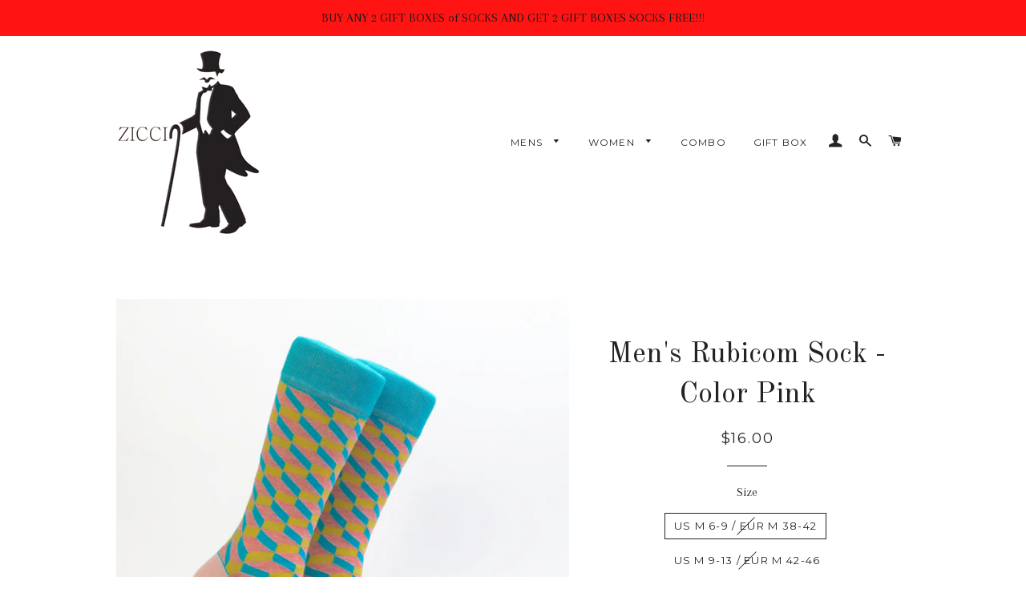

--- FILE ---
content_type: text/html; charset=utf-8
request_url: https://ziccisocks.com/products/mens-rubicom-sock-color-pink
body_size: 20119
content:
<!doctype html>
<!--[if lt IE 7]><html class="no-js lt-ie9 lt-ie8 lt-ie7" lang="en"> <![endif]-->
<!--[if IE 7]><html class="no-js lt-ie9 lt-ie8" lang="en"> <![endif]-->
<!--[if IE 8]><html class="no-js lt-ie9" lang="en"> <![endif]-->
<!--[if IE 9 ]><html class="ie9 no-js"> <![endif]-->
<!--[if (gt IE 9)|!(IE)]><!--> <html class="no-js"> <!--<![endif]-->
<head>

  <!-- Basic page needs ================================================== -->
  <meta charset="utf-8">
  <meta http-equiv="X-UA-Compatible" content="IE=edge,chrome=1">

  
    <link rel="shortcut icon" href="//ziccisocks.com/cdn/shop/files/logo2_32x32.png?v=1613163633" type="image/png" />
  

  <!-- Title and description ================================================== -->
  <title>
  Men&#39;s Rubicom Sock - Color Pink &ndash; Zicci Socks  
  </title>

  
  <meta name="description" content="Product Description ZICCI Socks  Design is  to creating the world&#39;s most beautiful and stylish socks. Constructed at the highest standard Luxury Combed Cotton socks. Color - Pink ZICCI Design is  creating the world&#39;s most luxury, unique,  and stylish  socks. Made from luxury combed cotton. Made from the highest quality">
  

  <!-- Helpers ================================================== -->
  <!-- /snippets/social-meta-tags.liquid -->




<meta property="og:site_name" content="Zicci Socks  ">
<meta property="og:url" content="https://ziccisocks.com/products/mens-rubicom-sock-color-pink">
<meta property="og:title" content="Men's Rubicom Sock - Color Pink">
<meta property="og:type" content="product">
<meta property="og:description" content="Product Description ZICCI Socks  Design is  to creating the world&#39;s most beautiful and stylish socks. Constructed at the highest standard Luxury Combed Cotton socks. Color - Pink ZICCI Design is  creating the world&#39;s most luxury, unique,  and stylish  socks. Made from luxury combed cotton. Made from the highest quality">

  <meta property="og:price:amount" content="16.00">
  <meta property="og:price:currency" content="USD">

<meta property="og:image" content="http://ziccisocks.com/cdn/shop/products/zicci_11_7478f641-85f2-469b-aa59-bbd203f516ca_1200x1200.jpg?v=1518443067"><meta property="og:image" content="http://ziccisocks.com/cdn/shop/products/Zicci_Web-0132__03730.1500031126.1280.1280_80ad0143-be11-4540-9c8a-f330104617c6_1200x1200.jpg?v=1518443067"><meta property="og:image" content="http://ziccisocks.com/cdn/shop/products/Zicci_Web-0129__92031.1500031123.1280.1280_63c37696-3c59-4fa4-a152-fc0d85009147_1200x1200.jpg?v=1518443067">
<meta property="og:image:secure_url" content="https://ziccisocks.com/cdn/shop/products/zicci_11_7478f641-85f2-469b-aa59-bbd203f516ca_1200x1200.jpg?v=1518443067"><meta property="og:image:secure_url" content="https://ziccisocks.com/cdn/shop/products/Zicci_Web-0132__03730.1500031126.1280.1280_80ad0143-be11-4540-9c8a-f330104617c6_1200x1200.jpg?v=1518443067"><meta property="og:image:secure_url" content="https://ziccisocks.com/cdn/shop/products/Zicci_Web-0129__92031.1500031123.1280.1280_63c37696-3c59-4fa4-a152-fc0d85009147_1200x1200.jpg?v=1518443067">


  <meta name="twitter:site" content="@ziccisocks">

<meta name="twitter:card" content="summary_large_image">
<meta name="twitter:title" content="Men's Rubicom Sock - Color Pink">
<meta name="twitter:description" content="Product Description ZICCI Socks  Design is  to creating the world&#39;s most beautiful and stylish socks. Constructed at the highest standard Luxury Combed Cotton socks. Color - Pink ZICCI Design is  creating the world&#39;s most luxury, unique,  and stylish  socks. Made from luxury combed cotton. Made from the highest quality">

  <link rel="canonical" href="https://ziccisocks.com/products/mens-rubicom-sock-color-pink">
  <meta name="viewport" content="width=device-width,initial-scale=1,shrink-to-fit=no">
  <meta name="theme-color" content="#1c1d1d">

  <!-- CSS ================================================== -->
  <link href="//ziccisocks.com/cdn/shop/t/2/assets/timber.scss.css?v=46104758485685920081674765841" rel="stylesheet" type="text/css" media="all" />
  <link href="//ziccisocks.com/cdn/shop/t/2/assets/theme.scss.css?v=27795106712747679701517904438" rel="stylesheet" type="text/css" media="all" />
<!--   <link href="//ziccisocks.com/cdn/shop/t/2/assets/slick.css?v=72376615944862524581518002943" rel="stylesheet" type="text/css" media="all" />
  <link href="//ziccisocks.com/cdn/shop/t/2/assets/slick-theme.css?v=111566387709569418871518002956" rel="stylesheet" type="text/css" media="all" /> -->
  <link rel="stylesheet" type="text/css" href="http://cdn.jsdelivr.net/gh/kenwheeler/slick@1.8.1/slick/slick.css"/>
  
  
  
  <link href="//fonts.googleapis.com/css?family=Arapey:400" rel="stylesheet" type="text/css" media="all" />


  
    
    
    <link href="//fonts.googleapis.com/css?family=Old+Standard+TT:400" rel="stylesheet" type="text/css" media="all" />
  


  
    
    
    <link href="//fonts.googleapis.com/css?family=Montserrat:400" rel="stylesheet" type="text/css" media="all" />
  



  <!-- Sections ================================================== -->
  <script>
    window.theme = window.theme || {};
    theme.strings = {
      zoomClose: "Close (Esc)",
      zoomPrev: "Previous (Left arrow key)",
      zoomNext: "Next (Right arrow key)",
      moneyFormat: "${{amount}}",
      addressError: "Error looking up that address",
      addressNoResults: "No results for that address",
      addressQueryLimit: "You have exceeded the Google API usage limit. Consider upgrading to a \u003ca href=\"https:\/\/developers.google.com\/maps\/premium\/usage-limits\"\u003ePremium Plan\u003c\/a\u003e.",
      authError: "There was a problem authenticating your Google Maps account.",
      cartEmpty: "Your cart is currently empty.",
      cartCookie: "Enable cookies to use the shopping cart",
      cartSavings: "I18n Error: Missing interpolation value \"savings\" for \"You're saving {{ savings }}\""
    };
    theme.settings = {
      cartType: "drawer",
      gridType: "collage"
    };
  </script>

  <script src="//ziccisocks.com/cdn/shop/t/2/assets/jquery-2.2.3.min.js?v=58211863146907186831517470461" type="text/javascript"></script>
  <script src="//ziccisocks.com/cdn/shop/t/2/assets/slick.js?v=173593755464005782991518002967" type="text/javascript"></script>

  <!--[if (gt IE 9)|!(IE)]><!--><script src="//ziccisocks.com/cdn/shop/t/2/assets/lazysizes.min.js?v=37531750901115495291517470461" async="async"></script><!--<![endif]-->
  <!--[if lte IE 9]><script src="//ziccisocks.com/cdn/shop/t/2/assets/lazysizes.min.js?v=37531750901115495291517470461"></script><![endif]-->

  <!--[if (gt IE 9)|!(IE)]><!--><script src="//ziccisocks.com/cdn/shop/t/2/assets/theme.js?v=137953739966364763001517470467" defer="defer"></script><!--<![endif]-->
  <!--[if lte IE 9]><script src="//ziccisocks.com/cdn/shop/t/2/assets/theme.js?v=137953739966364763001517470467"></script><![endif]-->

  <!-- Header hook for plugins ================================================== -->
  <script>var EWD_ULB_Options = {"Add_Lightbox":["galleries_main"],"Image_Class_List":"","Image_Selector_List":"","Background_Close":"true","Gallery_Loop":"true","Show_Thumbnails":"bottom","Start_Autoplay":"false","Autoplay_Interval":"5000","Hide_On_Mobile":["description","thumbnails"],"Min_Height":"50","Min_Width":"50","Transition_Type":"ewd-ulb-no-transition","Top_Right_Controls":["exit"],"Top_Left_Controls":["autoplay","zoom"],"Bottom_Right_Controls":["slide_counter"],"Bottom_Left_Controls":null,"Arrow":"e","Icon_Set":"c","Styling_Title_Font":"","Styling_Title_Font_Size":"","Styling_Title_Font_Color":"","Styling_Description_Font":"","Styling_Description_Font_Size":"","Styling_Description_Font_Color":"","Styling_Arrow_Size":"","Styling_Arrow_Color":"","Styling_Arrow_Background_Color":"","Styling_Arrow_Background_Opacity":"","Styling_Arrow_Background_Hover_Opacity":"","Styling_Icon_Size":"","Styling_Icon_Color":"","Styling_Background_Overlay_Color":"","Styling_Background_Overlay_Opacity":"","Styling_Toolbar_Color":"","Styling_Toolbar_Opacity":"","Styling_Image_Overlay_Color":"","Styling_Image_Overlay_Opacity":"","Styling_Thumbnail_Bar_Color":"","Styling_Thumbnail_Bar_Opacity":"","Styling_Thumbnail_Scroll_Arrow_Color":"","Styling_Active_Thumbnail_Border_Color":"","Shop":"ziccisocks.myshopify.com"};
</script> 
 <script>window.performance && window.performance.mark && window.performance.mark('shopify.content_for_header.start');</script><meta name="google-site-verification" content="OuackzRUiEDaXoZsouoZQ9LNe0uL5nKDowRXUf6CsyM">
<meta id="shopify-digital-wallet" name="shopify-digital-wallet" content="/29722092/digital_wallets/dialog">
<meta name="shopify-checkout-api-token" content="543eaa4677e7150849eb38cfc8ff949b">
<meta id="in-context-paypal-metadata" data-shop-id="29722092" data-venmo-supported="false" data-environment="production" data-locale="en_US" data-paypal-v4="true" data-currency="USD">
<link rel="alternate" type="application/json+oembed" href="https://ziccisocks.com/products/mens-rubicom-sock-color-pink.oembed">
<script async="async" src="/checkouts/internal/preloads.js?locale=en-US"></script>
<link rel="preconnect" href="https://shop.app" crossorigin="anonymous">
<script async="async" src="https://shop.app/checkouts/internal/preloads.js?locale=en-US&shop_id=29722092" crossorigin="anonymous"></script>
<script id="apple-pay-shop-capabilities" type="application/json">{"shopId":29722092,"countryCode":"US","currencyCode":"USD","merchantCapabilities":["supports3DS"],"merchantId":"gid:\/\/shopify\/Shop\/29722092","merchantName":"Zicci Socks  ","requiredBillingContactFields":["postalAddress","email"],"requiredShippingContactFields":["postalAddress","email"],"shippingType":"shipping","supportedNetworks":["visa","masterCard","amex","discover","elo","jcb"],"total":{"type":"pending","label":"Zicci Socks  ","amount":"1.00"},"shopifyPaymentsEnabled":true,"supportsSubscriptions":true}</script>
<script id="shopify-features" type="application/json">{"accessToken":"543eaa4677e7150849eb38cfc8ff949b","betas":["rich-media-storefront-analytics"],"domain":"ziccisocks.com","predictiveSearch":true,"shopId":29722092,"locale":"en"}</script>
<script>var Shopify = Shopify || {};
Shopify.shop = "ziccisocks.myshopify.com";
Shopify.locale = "en";
Shopify.currency = {"active":"USD","rate":"1.0"};
Shopify.country = "US";
Shopify.theme = {"name":"Brooklyn","id":30129815594,"schema_name":"Brooklyn","schema_version":"5.1.0","theme_store_id":730,"role":"main"};
Shopify.theme.handle = "null";
Shopify.theme.style = {"id":null,"handle":null};
Shopify.cdnHost = "ziccisocks.com/cdn";
Shopify.routes = Shopify.routes || {};
Shopify.routes.root = "/";</script>
<script type="module">!function(o){(o.Shopify=o.Shopify||{}).modules=!0}(window);</script>
<script>!function(o){function n(){var o=[];function n(){o.push(Array.prototype.slice.apply(arguments))}return n.q=o,n}var t=o.Shopify=o.Shopify||{};t.loadFeatures=n(),t.autoloadFeatures=n()}(window);</script>
<script>
  window.ShopifyPay = window.ShopifyPay || {};
  window.ShopifyPay.apiHost = "shop.app\/pay";
  window.ShopifyPay.redirectState = null;
</script>
<script id="shop-js-analytics" type="application/json">{"pageType":"product"}</script>
<script defer="defer" async type="module" src="//ziccisocks.com/cdn/shopifycloud/shop-js/modules/v2/client.init-shop-cart-sync_BdyHc3Nr.en.esm.js"></script>
<script defer="defer" async type="module" src="//ziccisocks.com/cdn/shopifycloud/shop-js/modules/v2/chunk.common_Daul8nwZ.esm.js"></script>
<script type="module">
  await import("//ziccisocks.com/cdn/shopifycloud/shop-js/modules/v2/client.init-shop-cart-sync_BdyHc3Nr.en.esm.js");
await import("//ziccisocks.com/cdn/shopifycloud/shop-js/modules/v2/chunk.common_Daul8nwZ.esm.js");

  window.Shopify.SignInWithShop?.initShopCartSync?.({"fedCMEnabled":true,"windoidEnabled":true});

</script>
<script>
  window.Shopify = window.Shopify || {};
  if (!window.Shopify.featureAssets) window.Shopify.featureAssets = {};
  window.Shopify.featureAssets['shop-js'] = {"shop-cart-sync":["modules/v2/client.shop-cart-sync_QYOiDySF.en.esm.js","modules/v2/chunk.common_Daul8nwZ.esm.js"],"init-fed-cm":["modules/v2/client.init-fed-cm_DchLp9rc.en.esm.js","modules/v2/chunk.common_Daul8nwZ.esm.js"],"shop-button":["modules/v2/client.shop-button_OV7bAJc5.en.esm.js","modules/v2/chunk.common_Daul8nwZ.esm.js"],"init-windoid":["modules/v2/client.init-windoid_DwxFKQ8e.en.esm.js","modules/v2/chunk.common_Daul8nwZ.esm.js"],"shop-cash-offers":["modules/v2/client.shop-cash-offers_DWtL6Bq3.en.esm.js","modules/v2/chunk.common_Daul8nwZ.esm.js","modules/v2/chunk.modal_CQq8HTM6.esm.js"],"shop-toast-manager":["modules/v2/client.shop-toast-manager_CX9r1SjA.en.esm.js","modules/v2/chunk.common_Daul8nwZ.esm.js"],"init-shop-email-lookup-coordinator":["modules/v2/client.init-shop-email-lookup-coordinator_UhKnw74l.en.esm.js","modules/v2/chunk.common_Daul8nwZ.esm.js"],"pay-button":["modules/v2/client.pay-button_DzxNnLDY.en.esm.js","modules/v2/chunk.common_Daul8nwZ.esm.js"],"avatar":["modules/v2/client.avatar_BTnouDA3.en.esm.js"],"init-shop-cart-sync":["modules/v2/client.init-shop-cart-sync_BdyHc3Nr.en.esm.js","modules/v2/chunk.common_Daul8nwZ.esm.js"],"shop-login-button":["modules/v2/client.shop-login-button_D8B466_1.en.esm.js","modules/v2/chunk.common_Daul8nwZ.esm.js","modules/v2/chunk.modal_CQq8HTM6.esm.js"],"init-customer-accounts-sign-up":["modules/v2/client.init-customer-accounts-sign-up_C8fpPm4i.en.esm.js","modules/v2/client.shop-login-button_D8B466_1.en.esm.js","modules/v2/chunk.common_Daul8nwZ.esm.js","modules/v2/chunk.modal_CQq8HTM6.esm.js"],"init-shop-for-new-customer-accounts":["modules/v2/client.init-shop-for-new-customer-accounts_CVTO0Ztu.en.esm.js","modules/v2/client.shop-login-button_D8B466_1.en.esm.js","modules/v2/chunk.common_Daul8nwZ.esm.js","modules/v2/chunk.modal_CQq8HTM6.esm.js"],"init-customer-accounts":["modules/v2/client.init-customer-accounts_dRgKMfrE.en.esm.js","modules/v2/client.shop-login-button_D8B466_1.en.esm.js","modules/v2/chunk.common_Daul8nwZ.esm.js","modules/v2/chunk.modal_CQq8HTM6.esm.js"],"shop-follow-button":["modules/v2/client.shop-follow-button_CkZpjEct.en.esm.js","modules/v2/chunk.common_Daul8nwZ.esm.js","modules/v2/chunk.modal_CQq8HTM6.esm.js"],"lead-capture":["modules/v2/client.lead-capture_BntHBhfp.en.esm.js","modules/v2/chunk.common_Daul8nwZ.esm.js","modules/v2/chunk.modal_CQq8HTM6.esm.js"],"checkout-modal":["modules/v2/client.checkout-modal_CfxcYbTm.en.esm.js","modules/v2/chunk.common_Daul8nwZ.esm.js","modules/v2/chunk.modal_CQq8HTM6.esm.js"],"shop-login":["modules/v2/client.shop-login_Da4GZ2H6.en.esm.js","modules/v2/chunk.common_Daul8nwZ.esm.js","modules/v2/chunk.modal_CQq8HTM6.esm.js"],"payment-terms":["modules/v2/client.payment-terms_MV4M3zvL.en.esm.js","modules/v2/chunk.common_Daul8nwZ.esm.js","modules/v2/chunk.modal_CQq8HTM6.esm.js"]};
</script>
<script id="__st">var __st={"a":29722092,"offset":-18000,"reqid":"ea738001-a5bd-45ef-b519-31c31f76c54a-1768973632","pageurl":"ziccisocks.com\/products\/mens-rubicom-sock-color-pink","u":"92c5bc204891","p":"product","rtyp":"product","rid":1213256237098};</script>
<script>window.ShopifyPaypalV4VisibilityTracking = true;</script>
<script id="captcha-bootstrap">!function(){'use strict';const t='contact',e='account',n='new_comment',o=[[t,t],['blogs',n],['comments',n],[t,'customer']],c=[[e,'customer_login'],[e,'guest_login'],[e,'recover_customer_password'],[e,'create_customer']],r=t=>t.map((([t,e])=>`form[action*='/${t}']:not([data-nocaptcha='true']) input[name='form_type'][value='${e}']`)).join(','),a=t=>()=>t?[...document.querySelectorAll(t)].map((t=>t.form)):[];function s(){const t=[...o],e=r(t);return a(e)}const i='password',u='form_key',d=['recaptcha-v3-token','g-recaptcha-response','h-captcha-response',i],f=()=>{try{return window.sessionStorage}catch{return}},m='__shopify_v',_=t=>t.elements[u];function p(t,e,n=!1){try{const o=window.sessionStorage,c=JSON.parse(o.getItem(e)),{data:r}=function(t){const{data:e,action:n}=t;return t[m]||n?{data:e,action:n}:{data:t,action:n}}(c);for(const[e,n]of Object.entries(r))t.elements[e]&&(t.elements[e].value=n);n&&o.removeItem(e)}catch(o){console.error('form repopulation failed',{error:o})}}const l='form_type',E='cptcha';function T(t){t.dataset[E]=!0}const w=window,h=w.document,L='Shopify',v='ce_forms',y='captcha';let A=!1;((t,e)=>{const n=(g='f06e6c50-85a8-45c8-87d0-21a2b65856fe',I='https://cdn.shopify.com/shopifycloud/storefront-forms-hcaptcha/ce_storefront_forms_captcha_hcaptcha.v1.5.2.iife.js',D={infoText:'Protected by hCaptcha',privacyText:'Privacy',termsText:'Terms'},(t,e,n)=>{const o=w[L][v],c=o.bindForm;if(c)return c(t,g,e,D).then(n);var r;o.q.push([[t,g,e,D],n]),r=I,A||(h.body.append(Object.assign(h.createElement('script'),{id:'captcha-provider',async:!0,src:r})),A=!0)});var g,I,D;w[L]=w[L]||{},w[L][v]=w[L][v]||{},w[L][v].q=[],w[L][y]=w[L][y]||{},w[L][y].protect=function(t,e){n(t,void 0,e),T(t)},Object.freeze(w[L][y]),function(t,e,n,w,h,L){const[v,y,A,g]=function(t,e,n){const i=e?o:[],u=t?c:[],d=[...i,...u],f=r(d),m=r(i),_=r(d.filter((([t,e])=>n.includes(e))));return[a(f),a(m),a(_),s()]}(w,h,L),I=t=>{const e=t.target;return e instanceof HTMLFormElement?e:e&&e.form},D=t=>v().includes(t);t.addEventListener('submit',(t=>{const e=I(t);if(!e)return;const n=D(e)&&!e.dataset.hcaptchaBound&&!e.dataset.recaptchaBound,o=_(e),c=g().includes(e)&&(!o||!o.value);(n||c)&&t.preventDefault(),c&&!n&&(function(t){try{if(!f())return;!function(t){const e=f();if(!e)return;const n=_(t);if(!n)return;const o=n.value;o&&e.removeItem(o)}(t);const e=Array.from(Array(32),(()=>Math.random().toString(36)[2])).join('');!function(t,e){_(t)||t.append(Object.assign(document.createElement('input'),{type:'hidden',name:u})),t.elements[u].value=e}(t,e),function(t,e){const n=f();if(!n)return;const o=[...t.querySelectorAll(`input[type='${i}']`)].map((({name:t})=>t)),c=[...d,...o],r={};for(const[a,s]of new FormData(t).entries())c.includes(a)||(r[a]=s);n.setItem(e,JSON.stringify({[m]:1,action:t.action,data:r}))}(t,e)}catch(e){console.error('failed to persist form',e)}}(e),e.submit())}));const S=(t,e)=>{t&&!t.dataset[E]&&(n(t,e.some((e=>e===t))),T(t))};for(const o of['focusin','change'])t.addEventListener(o,(t=>{const e=I(t);D(e)&&S(e,y())}));const B=e.get('form_key'),M=e.get(l),P=B&&M;t.addEventListener('DOMContentLoaded',(()=>{const t=y();if(P)for(const e of t)e.elements[l].value===M&&p(e,B);[...new Set([...A(),...v().filter((t=>'true'===t.dataset.shopifyCaptcha))])].forEach((e=>S(e,t)))}))}(h,new URLSearchParams(w.location.search),n,t,e,['guest_login'])})(!0,!0)}();</script>
<script integrity="sha256-4kQ18oKyAcykRKYeNunJcIwy7WH5gtpwJnB7kiuLZ1E=" data-source-attribution="shopify.loadfeatures" defer="defer" src="//ziccisocks.com/cdn/shopifycloud/storefront/assets/storefront/load_feature-a0a9edcb.js" crossorigin="anonymous"></script>
<script crossorigin="anonymous" defer="defer" src="//ziccisocks.com/cdn/shopifycloud/storefront/assets/shopify_pay/storefront-65b4c6d7.js?v=20250812"></script>
<script data-source-attribution="shopify.dynamic_checkout.dynamic.init">var Shopify=Shopify||{};Shopify.PaymentButton=Shopify.PaymentButton||{isStorefrontPortableWallets:!0,init:function(){window.Shopify.PaymentButton.init=function(){};var t=document.createElement("script");t.src="https://ziccisocks.com/cdn/shopifycloud/portable-wallets/latest/portable-wallets.en.js",t.type="module",document.head.appendChild(t)}};
</script>
<script data-source-attribution="shopify.dynamic_checkout.buyer_consent">
  function portableWalletsHideBuyerConsent(e){var t=document.getElementById("shopify-buyer-consent"),n=document.getElementById("shopify-subscription-policy-button");t&&n&&(t.classList.add("hidden"),t.setAttribute("aria-hidden","true"),n.removeEventListener("click",e))}function portableWalletsShowBuyerConsent(e){var t=document.getElementById("shopify-buyer-consent"),n=document.getElementById("shopify-subscription-policy-button");t&&n&&(t.classList.remove("hidden"),t.removeAttribute("aria-hidden"),n.addEventListener("click",e))}window.Shopify?.PaymentButton&&(window.Shopify.PaymentButton.hideBuyerConsent=portableWalletsHideBuyerConsent,window.Shopify.PaymentButton.showBuyerConsent=portableWalletsShowBuyerConsent);
</script>
<script data-source-attribution="shopify.dynamic_checkout.cart.bootstrap">document.addEventListener("DOMContentLoaded",(function(){function t(){return document.querySelector("shopify-accelerated-checkout-cart, shopify-accelerated-checkout")}if(t())Shopify.PaymentButton.init();else{new MutationObserver((function(e,n){t()&&(Shopify.PaymentButton.init(),n.disconnect())})).observe(document.body,{childList:!0,subtree:!0})}}));
</script>
<link id="shopify-accelerated-checkout-styles" rel="stylesheet" media="screen" href="https://ziccisocks.com/cdn/shopifycloud/portable-wallets/latest/accelerated-checkout-backwards-compat.css" crossorigin="anonymous">
<style id="shopify-accelerated-checkout-cart">
        #shopify-buyer-consent {
  margin-top: 1em;
  display: inline-block;
  width: 100%;
}

#shopify-buyer-consent.hidden {
  display: none;
}

#shopify-subscription-policy-button {
  background: none;
  border: none;
  padding: 0;
  text-decoration: underline;
  font-size: inherit;
  cursor: pointer;
}

#shopify-subscription-policy-button::before {
  box-shadow: none;
}

      </style>

<script>window.performance && window.performance.mark && window.performance.mark('shopify.content_for_header.end');</script>
  <!-- /snippets/oldIE-js.liquid -->


<!--[if lt IE 9]>
<script src="//cdnjs.cloudflare.com/ajax/libs/html5shiv/3.7.2/html5shiv.min.js" type="text/javascript"></script>
<script src="//ziccisocks.com/cdn/shop/t/2/assets/respond.min.js?v=52248677837542619231517470462" type="text/javascript"></script>
<link href="//ziccisocks.com/cdn/shop/t/2/assets/respond-proxy.html" id="respond-proxy" rel="respond-proxy" />
<link href="//ziccisocks.com/search?q=182d3fb1b1ba2501b8dc4d831118abc7" id="respond-redirect" rel="respond-redirect" />
<script src="//ziccisocks.com/search?q=182d3fb1b1ba2501b8dc4d831118abc7" type="text/javascript"></script>
<![endif]-->


<!--[if (lte IE 9) ]><script src="//ziccisocks.com/cdn/shop/t/2/assets/match-media.min.js?v=159635276924582161481517470461" type="text/javascript"></script><![endif]-->


  <script src="//ziccisocks.com/cdn/shop/t/2/assets/modernizr.min.js?v=21391054748206432451517470462" type="text/javascript"></script>

  
  
<meta name="google-site-verification" content="OuackzRUiEDaXoZsouoZQ9LNe0uL5nKDowRXUf6CsyM" />
<link href="https://monorail-edge.shopifysvc.com" rel="dns-prefetch">
<script>(function(){if ("sendBeacon" in navigator && "performance" in window) {try {var session_token_from_headers = performance.getEntriesByType('navigation')[0].serverTiming.find(x => x.name == '_s').description;} catch {var session_token_from_headers = undefined;}var session_cookie_matches = document.cookie.match(/_shopify_s=([^;]*)/);var session_token_from_cookie = session_cookie_matches && session_cookie_matches.length === 2 ? session_cookie_matches[1] : "";var session_token = session_token_from_headers || session_token_from_cookie || "";function handle_abandonment_event(e) {var entries = performance.getEntries().filter(function(entry) {return /monorail-edge.shopifysvc.com/.test(entry.name);});if (!window.abandonment_tracked && entries.length === 0) {window.abandonment_tracked = true;var currentMs = Date.now();var navigation_start = performance.timing.navigationStart;var payload = {shop_id: 29722092,url: window.location.href,navigation_start,duration: currentMs - navigation_start,session_token,page_type: "product"};window.navigator.sendBeacon("https://monorail-edge.shopifysvc.com/v1/produce", JSON.stringify({schema_id: "online_store_buyer_site_abandonment/1.1",payload: payload,metadata: {event_created_at_ms: currentMs,event_sent_at_ms: currentMs}}));}}window.addEventListener('pagehide', handle_abandonment_event);}}());</script>
<script id="web-pixels-manager-setup">(function e(e,d,r,n,o){if(void 0===o&&(o={}),!Boolean(null===(a=null===(i=window.Shopify)||void 0===i?void 0:i.analytics)||void 0===a?void 0:a.replayQueue)){var i,a;window.Shopify=window.Shopify||{};var t=window.Shopify;t.analytics=t.analytics||{};var s=t.analytics;s.replayQueue=[],s.publish=function(e,d,r){return s.replayQueue.push([e,d,r]),!0};try{self.performance.mark("wpm:start")}catch(e){}var l=function(){var e={modern:/Edge?\/(1{2}[4-9]|1[2-9]\d|[2-9]\d{2}|\d{4,})\.\d+(\.\d+|)|Firefox\/(1{2}[4-9]|1[2-9]\d|[2-9]\d{2}|\d{4,})\.\d+(\.\d+|)|Chrom(ium|e)\/(9{2}|\d{3,})\.\d+(\.\d+|)|(Maci|X1{2}).+ Version\/(15\.\d+|(1[6-9]|[2-9]\d|\d{3,})\.\d+)([,.]\d+|)( \(\w+\)|)( Mobile\/\w+|) Safari\/|Chrome.+OPR\/(9{2}|\d{3,})\.\d+\.\d+|(CPU[ +]OS|iPhone[ +]OS|CPU[ +]iPhone|CPU IPhone OS|CPU iPad OS)[ +]+(15[._]\d+|(1[6-9]|[2-9]\d|\d{3,})[._]\d+)([._]\d+|)|Android:?[ /-](13[3-9]|1[4-9]\d|[2-9]\d{2}|\d{4,})(\.\d+|)(\.\d+|)|Android.+Firefox\/(13[5-9]|1[4-9]\d|[2-9]\d{2}|\d{4,})\.\d+(\.\d+|)|Android.+Chrom(ium|e)\/(13[3-9]|1[4-9]\d|[2-9]\d{2}|\d{4,})\.\d+(\.\d+|)|SamsungBrowser\/([2-9]\d|\d{3,})\.\d+/,legacy:/Edge?\/(1[6-9]|[2-9]\d|\d{3,})\.\d+(\.\d+|)|Firefox\/(5[4-9]|[6-9]\d|\d{3,})\.\d+(\.\d+|)|Chrom(ium|e)\/(5[1-9]|[6-9]\d|\d{3,})\.\d+(\.\d+|)([\d.]+$|.*Safari\/(?![\d.]+ Edge\/[\d.]+$))|(Maci|X1{2}).+ Version\/(10\.\d+|(1[1-9]|[2-9]\d|\d{3,})\.\d+)([,.]\d+|)( \(\w+\)|)( Mobile\/\w+|) Safari\/|Chrome.+OPR\/(3[89]|[4-9]\d|\d{3,})\.\d+\.\d+|(CPU[ +]OS|iPhone[ +]OS|CPU[ +]iPhone|CPU IPhone OS|CPU iPad OS)[ +]+(10[._]\d+|(1[1-9]|[2-9]\d|\d{3,})[._]\d+)([._]\d+|)|Android:?[ /-](13[3-9]|1[4-9]\d|[2-9]\d{2}|\d{4,})(\.\d+|)(\.\d+|)|Mobile Safari.+OPR\/([89]\d|\d{3,})\.\d+\.\d+|Android.+Firefox\/(13[5-9]|1[4-9]\d|[2-9]\d{2}|\d{4,})\.\d+(\.\d+|)|Android.+Chrom(ium|e)\/(13[3-9]|1[4-9]\d|[2-9]\d{2}|\d{4,})\.\d+(\.\d+|)|Android.+(UC? ?Browser|UCWEB|U3)[ /]?(15\.([5-9]|\d{2,})|(1[6-9]|[2-9]\d|\d{3,})\.\d+)\.\d+|SamsungBrowser\/(5\.\d+|([6-9]|\d{2,})\.\d+)|Android.+MQ{2}Browser\/(14(\.(9|\d{2,})|)|(1[5-9]|[2-9]\d|\d{3,})(\.\d+|))(\.\d+|)|K[Aa][Ii]OS\/(3\.\d+|([4-9]|\d{2,})\.\d+)(\.\d+|)/},d=e.modern,r=e.legacy,n=navigator.userAgent;return n.match(d)?"modern":n.match(r)?"legacy":"unknown"}(),u="modern"===l?"modern":"legacy",c=(null!=n?n:{modern:"",legacy:""})[u],f=function(e){return[e.baseUrl,"/wpm","/b",e.hashVersion,"modern"===e.buildTarget?"m":"l",".js"].join("")}({baseUrl:d,hashVersion:r,buildTarget:u}),m=function(e){var d=e.version,r=e.bundleTarget,n=e.surface,o=e.pageUrl,i=e.monorailEndpoint;return{emit:function(e){var a=e.status,t=e.errorMsg,s=(new Date).getTime(),l=JSON.stringify({metadata:{event_sent_at_ms:s},events:[{schema_id:"web_pixels_manager_load/3.1",payload:{version:d,bundle_target:r,page_url:o,status:a,surface:n,error_msg:t},metadata:{event_created_at_ms:s}}]});if(!i)return console&&console.warn&&console.warn("[Web Pixels Manager] No Monorail endpoint provided, skipping logging."),!1;try{return self.navigator.sendBeacon.bind(self.navigator)(i,l)}catch(e){}var u=new XMLHttpRequest;try{return u.open("POST",i,!0),u.setRequestHeader("Content-Type","text/plain"),u.send(l),!0}catch(e){return console&&console.warn&&console.warn("[Web Pixels Manager] Got an unhandled error while logging to Monorail."),!1}}}}({version:r,bundleTarget:l,surface:e.surface,pageUrl:self.location.href,monorailEndpoint:e.monorailEndpoint});try{o.browserTarget=l,function(e){var d=e.src,r=e.async,n=void 0===r||r,o=e.onload,i=e.onerror,a=e.sri,t=e.scriptDataAttributes,s=void 0===t?{}:t,l=document.createElement("script"),u=document.querySelector("head"),c=document.querySelector("body");if(l.async=n,l.src=d,a&&(l.integrity=a,l.crossOrigin="anonymous"),s)for(var f in s)if(Object.prototype.hasOwnProperty.call(s,f))try{l.dataset[f]=s[f]}catch(e){}if(o&&l.addEventListener("load",o),i&&l.addEventListener("error",i),u)u.appendChild(l);else{if(!c)throw new Error("Did not find a head or body element to append the script");c.appendChild(l)}}({src:f,async:!0,onload:function(){if(!function(){var e,d;return Boolean(null===(d=null===(e=window.Shopify)||void 0===e?void 0:e.analytics)||void 0===d?void 0:d.initialized)}()){var d=window.webPixelsManager.init(e)||void 0;if(d){var r=window.Shopify.analytics;r.replayQueue.forEach((function(e){var r=e[0],n=e[1],o=e[2];d.publishCustomEvent(r,n,o)})),r.replayQueue=[],r.publish=d.publishCustomEvent,r.visitor=d.visitor,r.initialized=!0}}},onerror:function(){return m.emit({status:"failed",errorMsg:"".concat(f," has failed to load")})},sri:function(e){var d=/^sha384-[A-Za-z0-9+/=]+$/;return"string"==typeof e&&d.test(e)}(c)?c:"",scriptDataAttributes:o}),m.emit({status:"loading"})}catch(e){m.emit({status:"failed",errorMsg:(null==e?void 0:e.message)||"Unknown error"})}}})({shopId: 29722092,storefrontBaseUrl: "https://ziccisocks.com",extensionsBaseUrl: "https://extensions.shopifycdn.com/cdn/shopifycloud/web-pixels-manager",monorailEndpoint: "https://monorail-edge.shopifysvc.com/unstable/produce_batch",surface: "storefront-renderer",enabledBetaFlags: ["2dca8a86"],webPixelsConfigList: [{"id":"399376554","configuration":"{\"config\":\"{\\\"pixel_id\\\":\\\"AW-758859499\\\",\\\"target_country\\\":\\\"US\\\",\\\"gtag_events\\\":[{\\\"type\\\":\\\"search\\\",\\\"action_label\\\":\\\"AW-758859499\\\/IK9rCKG7npYBEOuN7ekC\\\"},{\\\"type\\\":\\\"begin_checkout\\\",\\\"action_label\\\":\\\"AW-758859499\\\/iKbtCJ67npYBEOuN7ekC\\\"},{\\\"type\\\":\\\"view_item\\\",\\\"action_label\\\":[\\\"AW-758859499\\\/0PXVCJi7npYBEOuN7ekC\\\",\\\"MC-9PJYNT7GL0\\\"]},{\\\"type\\\":\\\"purchase\\\",\\\"action_label\\\":[\\\"AW-758859499\\\/m4n1CJW7npYBEOuN7ekC\\\",\\\"MC-9PJYNT7GL0\\\"]},{\\\"type\\\":\\\"page_view\\\",\\\"action_label\\\":[\\\"AW-758859499\\\/8TKCCJK7npYBEOuN7ekC\\\",\\\"MC-9PJYNT7GL0\\\"]},{\\\"type\\\":\\\"add_payment_info\\\",\\\"action_label\\\":\\\"AW-758859499\\\/eHffCKS7npYBEOuN7ekC\\\"},{\\\"type\\\":\\\"add_to_cart\\\",\\\"action_label\\\":\\\"AW-758859499\\\/8DaBCJu7npYBEOuN7ekC\\\"}],\\\"enable_monitoring_mode\\\":false}\"}","eventPayloadVersion":"v1","runtimeContext":"OPEN","scriptVersion":"b2a88bafab3e21179ed38636efcd8a93","type":"APP","apiClientId":1780363,"privacyPurposes":[],"dataSharingAdjustments":{"protectedCustomerApprovalScopes":["read_customer_address","read_customer_email","read_customer_name","read_customer_personal_data","read_customer_phone"]}},{"id":"42991786","eventPayloadVersion":"v1","runtimeContext":"LAX","scriptVersion":"1","type":"CUSTOM","privacyPurposes":["MARKETING"],"name":"Meta pixel (migrated)"},{"id":"63111338","eventPayloadVersion":"v1","runtimeContext":"LAX","scriptVersion":"1","type":"CUSTOM","privacyPurposes":["ANALYTICS"],"name":"Google Analytics tag (migrated)"},{"id":"shopify-app-pixel","configuration":"{}","eventPayloadVersion":"v1","runtimeContext":"STRICT","scriptVersion":"0450","apiClientId":"shopify-pixel","type":"APP","privacyPurposes":["ANALYTICS","MARKETING"]},{"id":"shopify-custom-pixel","eventPayloadVersion":"v1","runtimeContext":"LAX","scriptVersion":"0450","apiClientId":"shopify-pixel","type":"CUSTOM","privacyPurposes":["ANALYTICS","MARKETING"]}],isMerchantRequest: false,initData: {"shop":{"name":"Zicci Socks  ","paymentSettings":{"currencyCode":"USD"},"myshopifyDomain":"ziccisocks.myshopify.com","countryCode":"US","storefrontUrl":"https:\/\/ziccisocks.com"},"customer":null,"cart":null,"checkout":null,"productVariants":[{"price":{"amount":16.0,"currencyCode":"USD"},"product":{"title":"Men's Rubicom Sock - Color Pink","vendor":"Ziccisocks","id":"1213256237098","untranslatedTitle":"Men's Rubicom Sock - Color Pink","url":"\/products\/mens-rubicom-sock-color-pink","type":"Crew Socks Midcalf"},"id":"11603974946858","image":{"src":"\/\/ziccisocks.com\/cdn\/shop\/products\/zicci_11_7478f641-85f2-469b-aa59-bbd203f516ca.jpg?v=1518443067"},"sku":"A-171","title":"US M 6-9 \/ EUR M 38-42","untranslatedTitle":"US M 6-9 \/ EUR M 38-42"},{"price":{"amount":16.0,"currencyCode":"USD"},"product":{"title":"Men's Rubicom Sock - Color Pink","vendor":"Ziccisocks","id":"1213256237098","untranslatedTitle":"Men's Rubicom Sock - Color Pink","url":"\/products\/mens-rubicom-sock-color-pink","type":"Crew Socks Midcalf"},"id":"11603981795370","image":{"src":"\/\/ziccisocks.com\/cdn\/shop\/products\/zicci_11_7478f641-85f2-469b-aa59-bbd203f516ca.jpg?v=1518443067"},"sku":"A-171","title":"US M 9-13 \/ EUR M 42-46","untranslatedTitle":"US M 9-13 \/ EUR M 42-46"}],"purchasingCompany":null},},"https://ziccisocks.com/cdn","fcfee988w5aeb613cpc8e4bc33m6693e112",{"modern":"","legacy":""},{"shopId":"29722092","storefrontBaseUrl":"https:\/\/ziccisocks.com","extensionBaseUrl":"https:\/\/extensions.shopifycdn.com\/cdn\/shopifycloud\/web-pixels-manager","surface":"storefront-renderer","enabledBetaFlags":"[\"2dca8a86\"]","isMerchantRequest":"false","hashVersion":"fcfee988w5aeb613cpc8e4bc33m6693e112","publish":"custom","events":"[[\"page_viewed\",{}],[\"product_viewed\",{\"productVariant\":{\"price\":{\"amount\":16.0,\"currencyCode\":\"USD\"},\"product\":{\"title\":\"Men's Rubicom Sock - Color Pink\",\"vendor\":\"Ziccisocks\",\"id\":\"1213256237098\",\"untranslatedTitle\":\"Men's Rubicom Sock - Color Pink\",\"url\":\"\/products\/mens-rubicom-sock-color-pink\",\"type\":\"Crew Socks Midcalf\"},\"id\":\"11603974946858\",\"image\":{\"src\":\"\/\/ziccisocks.com\/cdn\/shop\/products\/zicci_11_7478f641-85f2-469b-aa59-bbd203f516ca.jpg?v=1518443067\"},\"sku\":\"A-171\",\"title\":\"US M 6-9 \/ EUR M 38-42\",\"untranslatedTitle\":\"US M 6-9 \/ EUR M 38-42\"}}]]"});</script><script>
  window.ShopifyAnalytics = window.ShopifyAnalytics || {};
  window.ShopifyAnalytics.meta = window.ShopifyAnalytics.meta || {};
  window.ShopifyAnalytics.meta.currency = 'USD';
  var meta = {"product":{"id":1213256237098,"gid":"gid:\/\/shopify\/Product\/1213256237098","vendor":"Ziccisocks","type":"Crew Socks Midcalf","handle":"mens-rubicom-sock-color-pink","variants":[{"id":11603974946858,"price":1600,"name":"Men's Rubicom Sock - Color Pink - US M 6-9 \/ EUR M 38-42","public_title":"US M 6-9 \/ EUR M 38-42","sku":"A-171"},{"id":11603981795370,"price":1600,"name":"Men's Rubicom Sock - Color Pink - US M 9-13 \/ EUR M 42-46","public_title":"US M 9-13 \/ EUR M 42-46","sku":"A-171"}],"remote":false},"page":{"pageType":"product","resourceType":"product","resourceId":1213256237098,"requestId":"ea738001-a5bd-45ef-b519-31c31f76c54a-1768973632"}};
  for (var attr in meta) {
    window.ShopifyAnalytics.meta[attr] = meta[attr];
  }
</script>
<script class="analytics">
  (function () {
    var customDocumentWrite = function(content) {
      var jquery = null;

      if (window.jQuery) {
        jquery = window.jQuery;
      } else if (window.Checkout && window.Checkout.$) {
        jquery = window.Checkout.$;
      }

      if (jquery) {
        jquery('body').append(content);
      }
    };

    var hasLoggedConversion = function(token) {
      if (token) {
        return document.cookie.indexOf('loggedConversion=' + token) !== -1;
      }
      return false;
    }

    var setCookieIfConversion = function(token) {
      if (token) {
        var twoMonthsFromNow = new Date(Date.now());
        twoMonthsFromNow.setMonth(twoMonthsFromNow.getMonth() + 2);

        document.cookie = 'loggedConversion=' + token + '; expires=' + twoMonthsFromNow;
      }
    }

    var trekkie = window.ShopifyAnalytics.lib = window.trekkie = window.trekkie || [];
    if (trekkie.integrations) {
      return;
    }
    trekkie.methods = [
      'identify',
      'page',
      'ready',
      'track',
      'trackForm',
      'trackLink'
    ];
    trekkie.factory = function(method) {
      return function() {
        var args = Array.prototype.slice.call(arguments);
        args.unshift(method);
        trekkie.push(args);
        return trekkie;
      };
    };
    for (var i = 0; i < trekkie.methods.length; i++) {
      var key = trekkie.methods[i];
      trekkie[key] = trekkie.factory(key);
    }
    trekkie.load = function(config) {
      trekkie.config = config || {};
      trekkie.config.initialDocumentCookie = document.cookie;
      var first = document.getElementsByTagName('script')[0];
      var script = document.createElement('script');
      script.type = 'text/javascript';
      script.onerror = function(e) {
        var scriptFallback = document.createElement('script');
        scriptFallback.type = 'text/javascript';
        scriptFallback.onerror = function(error) {
                var Monorail = {
      produce: function produce(monorailDomain, schemaId, payload) {
        var currentMs = new Date().getTime();
        var event = {
          schema_id: schemaId,
          payload: payload,
          metadata: {
            event_created_at_ms: currentMs,
            event_sent_at_ms: currentMs
          }
        };
        return Monorail.sendRequest("https://" + monorailDomain + "/v1/produce", JSON.stringify(event));
      },
      sendRequest: function sendRequest(endpointUrl, payload) {
        // Try the sendBeacon API
        if (window && window.navigator && typeof window.navigator.sendBeacon === 'function' && typeof window.Blob === 'function' && !Monorail.isIos12()) {
          var blobData = new window.Blob([payload], {
            type: 'text/plain'
          });

          if (window.navigator.sendBeacon(endpointUrl, blobData)) {
            return true;
          } // sendBeacon was not successful

        } // XHR beacon

        var xhr = new XMLHttpRequest();

        try {
          xhr.open('POST', endpointUrl);
          xhr.setRequestHeader('Content-Type', 'text/plain');
          xhr.send(payload);
        } catch (e) {
          console.log(e);
        }

        return false;
      },
      isIos12: function isIos12() {
        return window.navigator.userAgent.lastIndexOf('iPhone; CPU iPhone OS 12_') !== -1 || window.navigator.userAgent.lastIndexOf('iPad; CPU OS 12_') !== -1;
      }
    };
    Monorail.produce('monorail-edge.shopifysvc.com',
      'trekkie_storefront_load_errors/1.1',
      {shop_id: 29722092,
      theme_id: 30129815594,
      app_name: "storefront",
      context_url: window.location.href,
      source_url: "//ziccisocks.com/cdn/s/trekkie.storefront.cd680fe47e6c39ca5d5df5f0a32d569bc48c0f27.min.js"});

        };
        scriptFallback.async = true;
        scriptFallback.src = '//ziccisocks.com/cdn/s/trekkie.storefront.cd680fe47e6c39ca5d5df5f0a32d569bc48c0f27.min.js';
        first.parentNode.insertBefore(scriptFallback, first);
      };
      script.async = true;
      script.src = '//ziccisocks.com/cdn/s/trekkie.storefront.cd680fe47e6c39ca5d5df5f0a32d569bc48c0f27.min.js';
      first.parentNode.insertBefore(script, first);
    };
    trekkie.load(
      {"Trekkie":{"appName":"storefront","development":false,"defaultAttributes":{"shopId":29722092,"isMerchantRequest":null,"themeId":30129815594,"themeCityHash":"4054824104855490405","contentLanguage":"en","currency":"USD","eventMetadataId":"b277f247-3d59-4032-9b8b-c1656a14b2f2"},"isServerSideCookieWritingEnabled":true,"monorailRegion":"shop_domain","enabledBetaFlags":["65f19447"]},"Session Attribution":{},"S2S":{"facebookCapiEnabled":true,"source":"trekkie-storefront-renderer","apiClientId":580111}}
    );

    var loaded = false;
    trekkie.ready(function() {
      if (loaded) return;
      loaded = true;

      window.ShopifyAnalytics.lib = window.trekkie;

      var originalDocumentWrite = document.write;
      document.write = customDocumentWrite;
      try { window.ShopifyAnalytics.merchantGoogleAnalytics.call(this); } catch(error) {};
      document.write = originalDocumentWrite;

      window.ShopifyAnalytics.lib.page(null,{"pageType":"product","resourceType":"product","resourceId":1213256237098,"requestId":"ea738001-a5bd-45ef-b519-31c31f76c54a-1768973632","shopifyEmitted":true});

      var match = window.location.pathname.match(/checkouts\/(.+)\/(thank_you|post_purchase)/)
      var token = match? match[1]: undefined;
      if (!hasLoggedConversion(token)) {
        setCookieIfConversion(token);
        window.ShopifyAnalytics.lib.track("Viewed Product",{"currency":"USD","variantId":11603974946858,"productId":1213256237098,"productGid":"gid:\/\/shopify\/Product\/1213256237098","name":"Men's Rubicom Sock - Color Pink - US M 6-9 \/ EUR M 38-42","price":"16.00","sku":"A-171","brand":"Ziccisocks","variant":"US M 6-9 \/ EUR M 38-42","category":"Crew Socks Midcalf","nonInteraction":true,"remote":false},undefined,undefined,{"shopifyEmitted":true});
      window.ShopifyAnalytics.lib.track("monorail:\/\/trekkie_storefront_viewed_product\/1.1",{"currency":"USD","variantId":11603974946858,"productId":1213256237098,"productGid":"gid:\/\/shopify\/Product\/1213256237098","name":"Men's Rubicom Sock - Color Pink - US M 6-9 \/ EUR M 38-42","price":"16.00","sku":"A-171","brand":"Ziccisocks","variant":"US M 6-9 \/ EUR M 38-42","category":"Crew Socks Midcalf","nonInteraction":true,"remote":false,"referer":"https:\/\/ziccisocks.com\/products\/mens-rubicom-sock-color-pink"});
      }
    });


        var eventsListenerScript = document.createElement('script');
        eventsListenerScript.async = true;
        eventsListenerScript.src = "//ziccisocks.com/cdn/shopifycloud/storefront/assets/shop_events_listener-3da45d37.js";
        document.getElementsByTagName('head')[0].appendChild(eventsListenerScript);

})();</script>
  <script>
  if (!window.ga || (window.ga && typeof window.ga !== 'function')) {
    window.ga = function ga() {
      (window.ga.q = window.ga.q || []).push(arguments);
      if (window.Shopify && window.Shopify.analytics && typeof window.Shopify.analytics.publish === 'function') {
        window.Shopify.analytics.publish("ga_stub_called", {}, {sendTo: "google_osp_migration"});
      }
      console.error("Shopify's Google Analytics stub called with:", Array.from(arguments), "\nSee https://help.shopify.com/manual/promoting-marketing/pixels/pixel-migration#google for more information.");
    };
    if (window.Shopify && window.Shopify.analytics && typeof window.Shopify.analytics.publish === 'function') {
      window.Shopify.analytics.publish("ga_stub_initialized", {}, {sendTo: "google_osp_migration"});
    }
  }
</script>
<script
  defer
  src="https://ziccisocks.com/cdn/shopifycloud/perf-kit/shopify-perf-kit-3.0.4.min.js"
  data-application="storefront-renderer"
  data-shop-id="29722092"
  data-render-region="gcp-us-central1"
  data-page-type="product"
  data-theme-instance-id="30129815594"
  data-theme-name="Brooklyn"
  data-theme-version="5.1.0"
  data-monorail-region="shop_domain"
  data-resource-timing-sampling-rate="10"
  data-shs="true"
  data-shs-beacon="true"
  data-shs-export-with-fetch="true"
  data-shs-logs-sample-rate="1"
  data-shs-beacon-endpoint="https://ziccisocks.com/api/collect"
></script>
</head>
<style>
.site-nav__link {
  font-size:12px;
}
  #ziccisocks .site-nav.site-nav--init { background: rgba(0, 0, 0, 0.25); border-radius: 15px;}
  .site-nav__dropdown {
    opacity: inherit;
  }
.site-nav__dropdown {
    pointer-events: all;
}
#shopify-section-1517917833246 .text-link {
  display:none;}
#shopify-section-1517917833246 h2.h3 {
 text-align: center;    font-size: 20px;}
#shopify-section-1517917833246 .large--one-fifth {
    width: 25%;
}
#shopify-section-1518003158048 .wrapper {
     width: 100%;
    margin: 0 auto;
      max-width: inherit;
    padding: 0;
}
  #dressed-socks .subnav,
  #knee-high-socks .subnav {
        display: none;
  }
</style>


<body id="men-39-s-rubicom-sock-color-pink" class="template-product">

  <div id="NavDrawer" class="drawer drawer--left">
    <div id="shopify-section-drawer-menu" class="shopify-section"><div data-section-id="drawer-menu" data-section-type="drawer-menu-section">
  <div class="drawer__inner drawer-left__inner">

    

    <ul class="mobile-nav">
      
        
          <li class="mobile-nav__item">
            <div class="mobile-nav__has-sublist">
              <a
                href="/collections/mens-socks"
                class="mobile-nav__link"
                id="Label-1"
                >Mens</a>
              <div class="mobile-nav__toggle">
                <button type="button" class="mobile-nav__toggle-btn icon-fallback-text" aria-controls="Linklist-1" aria-expanded="false">
                  <span class="icon-fallback-text mobile-nav__toggle-open">
                    <span class="icon icon-plus" aria-hidden="true"></span>
                    <span class="fallback-text">Expand submenu Mens</span>
                  </span>
                  <span class="icon-fallback-text mobile-nav__toggle-close">
                    <span class="icon icon-minus" aria-hidden="true"></span>
                    <span class="fallback-text">Collapse submenu Mens</span>
                  </span>
                </button>
              </div>
            </div>
            <ul class="mobile-nav__sublist" id="Linklist-1" aria-labelledby="Label-1" role="navigation">
              
              
                
                <li class="mobile-nav__item">
                  <a
                    href="/collections/dressed-socks"
                    class="mobile-nav__link"
                    >
                      Dressed Socks
                  </a>
                </li>
                
              
            </ul>
          </li>

          
      
        
          <li class="mobile-nav__item">
            <div class="mobile-nav__has-sublist">
              <a
                href="/collections/womens-socks"
                class="mobile-nav__link"
                id="Label-2"
                >Women</a>
              <div class="mobile-nav__toggle">
                <button type="button" class="mobile-nav__toggle-btn icon-fallback-text" aria-controls="Linklist-2" aria-expanded="false">
                  <span class="icon-fallback-text mobile-nav__toggle-open">
                    <span class="icon icon-plus" aria-hidden="true"></span>
                    <span class="fallback-text">Expand submenu Women</span>
                  </span>
                  <span class="icon-fallback-text mobile-nav__toggle-close">
                    <span class="icon icon-minus" aria-hidden="true"></span>
                    <span class="fallback-text">Collapse submenu Women</span>
                  </span>
                </button>
              </div>
            </div>
            <ul class="mobile-nav__sublist" id="Linklist-2" aria-labelledby="Label-2" role="navigation">
              
              
                
                <li class="mobile-nav__item">
                  <a
                    href="/collections/womens-knee-high-socks"
                    class="mobile-nav__link"
                    >
                      Knee-High Socks
                  </a>
                </li>
                
              
            </ul>
          </li>

          
      
        

          <li class="mobile-nav__item">
            <a
              href="/collections/combo-socks"
              class="mobile-nav__link"
              >
                Combo
            </a>
          </li>

        
      
        

          <li class="mobile-nav__item">
            <a
              href="/collections/gift-box"
              class="mobile-nav__link"
              >
                Gift Box
            </a>
          </li>

        
      
      
      <li class="mobile-nav__spacer"></li>

      
      
        
          <li class="mobile-nav__item mobile-nav__item--secondary">
            <a href="/account/login" id="customer_login_link">Log In</a>
          </li>
          <li class="mobile-nav__item mobile-nav__item--secondary">
            <a href="/account/register" id="customer_register_link">Create Account</a>
          </li>
        
      
      
        <li class="mobile-nav__item mobile-nav__item--secondary"><a href="/pages/about-us">About Us</a></li>
      
        <li class="mobile-nav__item mobile-nav__item--secondary"><a href="/pages/shipping-returns">Shipping Policy</a></li>
      
        <li class="mobile-nav__item mobile-nav__item--secondary"><a href="/pages/return-and-exchange-policy">Return and Exchange Policy</a></li>
      
        <li class="mobile-nav__item mobile-nav__item--secondary"><a href="/pages/company-policy">Frequently Asked Questions </a></li>
      
        <li class="mobile-nav__item mobile-nav__item--secondary"><a href="/pages/wholesale">Wholesale</a></li>
      
        <li class="mobile-nav__item mobile-nav__item--secondary"><a href="/pages/privacy-policy">Privacy Policy</a></li>
      
        <li class="mobile-nav__item mobile-nav__item--secondary"><a href="/pages/terms-of-service">Terms of Service</a></li>
      
        <li class="mobile-nav__item mobile-nav__item--secondary"><a href="/pages/contact-us">Contact Us</a></li>
      
        <li class="mobile-nav__item mobile-nav__item--secondary"><a href="/pages/locations">Locations</a></li>
      
    </ul>
    <!-- //mobile-nav -->
  </div>
</div>


</div>
  </div>
  <div id="CartDrawer" class="drawer drawer--right drawer--has-fixed-footer">
    <div class="drawer__fixed-header">
      <div class="drawer__header">
        <div class="drawer__title">Your cart</div>
        <div class="drawer__close">
          <button type="button" class="icon-fallback-text drawer__close-button js-drawer-close">
            <span class="icon icon-x" aria-hidden="true"></span>
            <span class="fallback-text">Close Cart</span>
          </button>
        </div>
      </div>
    </div>
    <div class="drawer__inner">
      <div id="CartContainer" class="drawer__cart"></div>
    </div>
  </div>

  <div id="PageContainer" class="page-container">

    <div id="shopify-section-header" class="shopify-section"><style>
  .site-header__logo img {
    max-width: 180px;
  }

  @media screen and (max-width: 768px) {
    .site-header__logo img {
      max-width: 100%;
    }
  }
</style>


<div data-section-id="header" data-section-type="header-section" data-template="product">
  <div class="header-container">
    <div class="header-wrapper">
      
        
          <style>
            .announcement-bar {
              background-color: #ff1414;
            }

            .announcement-bar--link:hover {
              

              
                
                background-color: #ff4949;
              
            }

            .announcement-bar__message {
              color: #1a1717;
            }
          </style>

          
            <div class="announcement-bar">
          

            <p class="announcement-bar__message">BUY ANY 2 GIFT BOXES of SOCKS   AND GET 2 GIFT   BOXES SOCKS FREE!!!</p>

          
            </div>
          

        
      

      <header class="site-header" role="banner">
        <div class="wrapper">
          <div class="grid--full grid--table">
            <div class="grid__item large--hide large--one-sixth one-quarter">
              <div class="site-nav--open site-nav--mobile">
                <button type="button" class="icon-fallback-text site-nav__link site-nav__link--burger js-drawer-open-button-left" aria-controls="NavDrawer">
                  <span class="burger-icon burger-icon--top"></span>
                  <span class="burger-icon burger-icon--mid"></span>
                  <span class="burger-icon burger-icon--bottom"></span>
                  <span class="fallback-text">Site navigation</span>
                </button>
              </div>
            </div>
            <div class="grid__item large--one-third medium-down--one-half">
              
              
                <div class="h1 site-header__logo large--left" itemscope itemtype="http://schema.org/Organization">
              
                

                
                  <a href="/" itemprop="url" class="site-header__logo-link">
                     <img src="//ziccisocks.com/cdn/shop/files/logo1w_0f5576dd-9217-461f-8f6a-bd955336060d_180x.png?v=1613163634"
                     srcset="//ziccisocks.com/cdn/shop/files/logo1w_0f5576dd-9217-461f-8f6a-bd955336060d_180x.png?v=1613163634 1x, //ziccisocks.com/cdn/shop/files/logo1w_0f5576dd-9217-461f-8f6a-bd955336060d_180x@2x.png?v=1613163634 2x"
                     alt="Zicci Socks  "
                     itemprop="logo">
                  </a>
                
              
                </div>
              
            </div>
            <nav class="grid__item large--two-thirds large--text-right medium-down--hide" role="navigation">
              
              <!-- begin site-nav -->
              <ul class="site-nav" id="AccessibleNav">
                

                
                  
                  
                    <li
                      class="site-nav__item site-nav--has-dropdown "
                      aria-haspopup="true"
                      data-meganav-type="parent">
                      <a
                        href="/collections/mens-socks"
                        class="site-nav__link"
                        data-meganav-type="parent"
                        aria-controls="MenuParent-1"
                        aria-expanded="false"
                        >
                          Mens
                          <span class="icon icon-arrow-down" aria-hidden="true"></span>
                      </a>
                      <ul
                        id="MenuParent-1"
                        class="site-nav__dropdown "
                        data-meganav-dropdown>
                        
                          
                            <li>
                              <a
                                href="/collections/dressed-socks"
                                class="site-nav__dropdown-link"
                                data-meganav-type="child"
                                
                                tabindex="-1">
                                  Dressed Socks
                              </a>
                            </li>
                          
                        
                      </ul>
                    </li>
                  
                
                  
                  
                    <li
                      class="site-nav__item site-nav--has-dropdown "
                      aria-haspopup="true"
                      data-meganav-type="parent">
                      <a
                        href="/collections/womens-socks"
                        class="site-nav__link"
                        data-meganav-type="parent"
                        aria-controls="MenuParent-2"
                        aria-expanded="false"
                        >
                          Women
                          <span class="icon icon-arrow-down" aria-hidden="true"></span>
                      </a>
                      <ul
                        id="MenuParent-2"
                        class="site-nav__dropdown "
                        data-meganav-dropdown>
                        
                          
                            <li>
                              <a
                                href="/collections/womens-knee-high-socks"
                                class="site-nav__dropdown-link"
                                data-meganav-type="child"
                                
                                tabindex="-1">
                                  Knee-High Socks
                              </a>
                            </li>
                          
                        
                      </ul>
                    </li>
                  
                
                  
                    <li class="site-nav__item">
                      <a
                        href="/collections/combo-socks"
                        class="site-nav__link"
                        data-meganav-type="child"
                        >
                          Combo
                      </a>
                    </li>
                  
                
                  
                    <li class="site-nav__item">
                      <a
                        href="/collections/gift-box"
                        class="site-nav__link"
                        data-meganav-type="child"
                        >
                          Gift Box
                      </a>
                    </li>
                  
                

                
                  <li class="site-nav__item site-nav__expanded-item site-nav__item--compressed">
                    <a class="site-nav__link site-nav__link--icon" href="/account">
                      <span class="icon-fallback-text">
                        <span class="icon icon-customer" aria-hidden="true"></span>
                        <span class="fallback-text">
                          
                            Log In
                          
                        </span>
                      </span>
                    </a>
                  </li>
                

                
                  
                  
                  <li class="site-nav__item site-nav__item--compressed">
                    <a href="/search" class="site-nav__link site-nav__link--icon js-toggle-search-modal" data-mfp-src="#SearchModal">
                      <span class="icon-fallback-text">
                        <span class="icon icon-search" aria-hidden="true"></span>
                        <span class="fallback-text">Search</span>
                      </span>
                    </a>
                  </li>
                

                <li class="site-nav__item site-nav__item--compressed">
                  <a href="/cart" class="site-nav__link site-nav__link--icon cart-link js-drawer-open-button-right" aria-controls="CartDrawer">
                    <span class="icon-fallback-text">
                      <span class="icon icon-cart" aria-hidden="true"></span>
                      <span class="fallback-text">Cart</span>
                    </span>
                    <span class="cart-link__bubble"></span>
                  </a>
                </li>

              </ul>
              <!-- //site-nav -->
            </nav>
            <div class="grid__item large--hide one-quarter">
              <div class="site-nav--mobile text-right">
                <a href="/cart" class="site-nav__link cart-link js-drawer-open-button-right" aria-controls="CartDrawer">
                  <span class="icon-fallback-text">
                    <span class="icon icon-cart" aria-hidden="true"></span>
                    <span class="fallback-text">Cart</span>
                  </span>
                  <span class="cart-link__bubble"></span>
                </a>
              </div>
            </div>
          </div>

        </div>
      </header>
    </div>
  </div>
</div>


</div>

    

    <main class="main-content" role="main">
      
        <div class="wrapper">
      
        <!-- /templates/product.liquid -->


<div id="shopify-section-product-template" class="shopify-section"><!-- /templates/product.liquid -->
<div itemscope itemtype="http://schema.org/Product" id="ProductSection--product-template" data-section-id="product-template" data-section-type="product-template" data-image-zoom-type="true" data-enable-history-state="true" data-scroll-to-image="true">

    <meta itemprop="url" content="https://ziccisocks.com/products/mens-rubicom-sock-color-pink">
    <meta itemprop="image" content="//ziccisocks.com/cdn/shop/products/zicci_11_7478f641-85f2-469b-aa59-bbd203f516ca_grande.jpg?v=1518443067">

    
    

    <div class="grid product-single">
      <div class="grid__item large--seven-twelfths medium--seven-twelfths text-center">

        
          

          
          <div class="product-single__photos">
            
            

            
            <div class="product-single__photo--flex-wrapper">
              <div class="product-single__photo--flex">
                <style>
  

  @media screen and (min-width: 591px) { 
    .product-single__photo-3293819043882 {
      max-width: 850.0px;
      max-height: 850px;
    }
    #ProductImageWrapper-3293819043882 {
      max-width: 850.0px;
    }
   } 

  
    
    @media screen and (max-width: 590px) {
      .product-single__photo-3293819043882 {
        max-width: 590.0px;
      }
      #ProductImageWrapper-3293819043882 {
        max-width: 590.0px;
      }
    }
  
</style>

                <div id="ProductImageWrapper-3293819043882" class="product-single__photo--container">
                  <div class="product-single__photo-wrapper" style="padding-top:100.0%;">
                    
                    <img class="product-single__photo lazyload product-single__photo-3293819043882"
                      src="//ziccisocks.com/cdn/shop/products/zicci_11_7478f641-85f2-469b-aa59-bbd203f516ca_300x300.jpg?v=1518443067"
                      data-src="//ziccisocks.com/cdn/shop/products/zicci_11_7478f641-85f2-469b-aa59-bbd203f516ca_{width}x.jpg?v=1518443067"
                      data-widths="[180, 360, 590, 720, 900, 1080, 1296, 1512, 1728, 2048]"
                      data-aspectratio="1.0"
                      data-sizes="auto"
                      data-mfp-src="//ziccisocks.com/cdn/shop/products/zicci_11_7478f641-85f2-469b-aa59-bbd203f516ca_1024x1024.jpg?v=1518443067"
                      data-image-id="3293819043882"
                      alt="Men&#39;s Rubicom Sock - Color Pink">

                    <noscript>
                      <img class="product-single__photo"
                        src="//ziccisocks.com/cdn/shop/products/zicci_11_7478f641-85f2-469b-aa59-bbd203f516ca.jpg?v=1518443067"
                        data-mfp-src="//ziccisocks.com/cdn/shop/products/zicci_11_7478f641-85f2-469b-aa59-bbd203f516ca_1024x1024.jpg?v=1518443067"
                        alt="Men&#39;s Rubicom Sock - Color Pink" data-image-id="3293819043882">
                    </noscript>
                  </div>
                </div>
              </div>
            </div>

            
            
              
            
              

                
                
                

                <div class="product-single__photo--flex-wrapper">
                  <div class="product-single__photo--flex">
                    <style>
  

  @media screen and (min-width: 591px) { 
    .product-single__photo-3293819109418 {
      max-width: 575px;
      max-height: 383.63281249999994px;
    }
    #ProductImageWrapper-3293819109418 {
      max-width: 575px;
    }
   } 

  
    
    @media screen and (max-width: 590px) {
      .product-single__photo-3293819109418 {
        max-width: 590px;
      }
      #ProductImageWrapper-3293819109418 {
        max-width: 590px;
      }
    }
  
</style>

                    <div id="ProductImageWrapper-3293819109418" class="product-single__photo--container">
                      <div class="product-single__photo-wrapper" style="padding-top:66.71874999999999%;">
                        
                        <img class="product-single__photo lazyload product-single__photo-3293819109418"
                          src="//ziccisocks.com/cdn/shop/products/Zicci_Web-0132__03730.1500031126.1280.1280_80ad0143-be11-4540-9c8a-f330104617c6_300x.jpg?v=1518443067"
                          data-src="//ziccisocks.com/cdn/shop/products/Zicci_Web-0132__03730.1500031126.1280.1280_80ad0143-be11-4540-9c8a-f330104617c6_{width}x.jpg?v=1518443067"
                          data-widths="[180, 360, 540, 720, 900, 1080, 1296, 1512, 1728, 2048]"
                          data-aspectratio="1.4988290398126465"
                          data-sizes="auto"
                          data-mfp-src="//ziccisocks.com/cdn/shop/products/Zicci_Web-0132__03730.1500031126.1280.1280_80ad0143-be11-4540-9c8a-f330104617c6_1024x1024.jpg?v=1518443067"
                          data-image-id="3293819109418"
                          alt="Men&#39;s Rubicom Sock - Color Pink">

                        <noscript>
                          <img class="product-single__photo" src="//ziccisocks.com/cdn/shop/products/Zicci_Web-0132__03730.1500031126.1280.1280_80ad0143-be11-4540-9c8a-f330104617c6.jpg?v=1518443067"
                            data-mfp-src="//ziccisocks.com/cdn/shop/products/Zicci_Web-0132__03730.1500031126.1280.1280_80ad0143-be11-4540-9c8a-f330104617c6_1024x1024.jpg?v=1518443067"
                            alt="Men&#39;s Rubicom Sock - Color Pink"
                            data-image-id="3293819109418">
                        </noscript>
                      </div>
                    </div>
                  </div>
                </div>
              
            
              

                
                
                

                <div class="product-single__photo--flex-wrapper">
                  <div class="product-single__photo--flex">
                    <style>
  

  @media screen and (min-width: 591px) { 
    .product-single__photo-3293819142186 {
      max-width: 575px;
      max-height: 383.63281249999994px;
    }
    #ProductImageWrapper-3293819142186 {
      max-width: 575px;
    }
   } 

  
    
    @media screen and (max-width: 590px) {
      .product-single__photo-3293819142186 {
        max-width: 590px;
      }
      #ProductImageWrapper-3293819142186 {
        max-width: 590px;
      }
    }
  
</style>

                    <div id="ProductImageWrapper-3293819142186" class="product-single__photo--container">
                      <div class="product-single__photo-wrapper" style="padding-top:66.71874999999999%;">
                        
                        <img class="product-single__photo lazyload product-single__photo-3293819142186"
                          src="//ziccisocks.com/cdn/shop/products/Zicci_Web-0129__92031.1500031123.1280.1280_63c37696-3c59-4fa4-a152-fc0d85009147_300x.jpg?v=1518443067"
                          data-src="//ziccisocks.com/cdn/shop/products/Zicci_Web-0129__92031.1500031123.1280.1280_63c37696-3c59-4fa4-a152-fc0d85009147_{width}x.jpg?v=1518443067"
                          data-widths="[180, 360, 540, 720, 900, 1080, 1296, 1512, 1728, 2048]"
                          data-aspectratio="1.4988290398126465"
                          data-sizes="auto"
                          data-mfp-src="//ziccisocks.com/cdn/shop/products/Zicci_Web-0129__92031.1500031123.1280.1280_63c37696-3c59-4fa4-a152-fc0d85009147_1024x1024.jpg?v=1518443067"
                          data-image-id="3293819142186"
                          alt="Men&#39;s Rubicom Sock - Color Pink">

                        <noscript>
                          <img class="product-single__photo" src="//ziccisocks.com/cdn/shop/products/Zicci_Web-0129__92031.1500031123.1280.1280_63c37696-3c59-4fa4-a152-fc0d85009147.jpg?v=1518443067"
                            data-mfp-src="//ziccisocks.com/cdn/shop/products/Zicci_Web-0129__92031.1500031123.1280.1280_63c37696-3c59-4fa4-a152-fc0d85009147_1024x1024.jpg?v=1518443067"
                            alt="Men&#39;s Rubicom Sock - Color Pink"
                            data-image-id="3293819142186">
                        </noscript>
                      </div>
                    </div>
                  </div>
                </div>
              
            

          </div>

        
      </div>

      <div class="grid__item product-single__meta--wrapper medium--five-twelfths large--five-twelfths">
        <div class="product-single__meta">
          

          <h1 class="product-single__title" itemprop="name">Men's Rubicom Sock - Color Pink</h1>

          <div itemprop="offers" itemscope itemtype="http://schema.org/Offer">
            

            
              <span id="PriceA11y" class="visually-hidden">Regular price</span>
            

            <span id="ProductPrice"
              class="product-single__price"
              itemprop="price"
              content="16.0">
              $16.00
            </span>

            <hr class="hr--small">

            <meta itemprop="priceCurrency" content="USD">
            <link itemprop="availability" href="http://schema.org/OutOfStock">

            <form action="/cart/add" method="post" enctype="multipart/form-data" id="AddToCartForm--product-template" class="product-single__form">
              
                
                  <div class="radio-wrapper js product-form__item">
                    <label class="single-option-radio__label"
                      for="ProductSelect-option-0">
                      Size
                    </label>
                    
                      <fieldset class="single-option-radio"
                        name="Size"
                        id="ProductSelect-option-0">
                        
                        
                          
                          
                          <input type="radio"
                             checked="checked"
                             disabled="disabled"
                            value="US M 6-9 / EUR M 38-42"
                            data-index="option1"
                            name="Size"
                            class="single-option-selector__radio disabled"
                            id="ProductSelect-option-Size-US M 6-9 / EUR M 38-42">
                          <label for="ProductSelect-option-Size-US M 6-9 / EUR M 38-42" class="disabled">US M 6-9 / EUR M 38-42</label>
                        
                          
                          
                          <input type="radio"
                            
                             disabled="disabled"
                            value="US M 9-13 / EUR M 42-46"
                            data-index="option1"
                            name="Size"
                            class="single-option-selector__radio disabled"
                            id="ProductSelect-option-Size-US M 9-13 / EUR M 42-46">
                          <label for="ProductSelect-option-Size-US M 9-13 / EUR M 42-46" class="disabled">US M 9-13 / EUR M 42-46</label>
                        
                      </fieldset>
                    
                  </div>
                
              

              <select name="id" id="ProductSelect" class="product-single__variants no-js">
                
                  
                    <option disabled="disabled">
                      US M 6-9 / EUR M 38-42 - Sold Out
                    </option>
                  
                
                  
                    <option disabled="disabled">
                      US M 9-13 / EUR M 42-46 - Sold Out
                    </option>
                  
                
              </select>

              
              <div class="product-single__quantity">
                <label for="Quantity" class="product-single__quantity-label js-quantity-selector">Quantity</label>
                <input type="number" hidden="hidden" id="Quantity" name="quantity" value="1" min="1" class="js-quantity-selector">
              </div>
              

              <div class="product-single__add-to-cart">
                <button type="submit" name="add" id="AddToCart--product-template" class="btn add-to-cart add-to-cart--full-width" disabled="disabled">
                  <span class="add-to-cart-text">
                    
                      Sold Out
                    
                  </span>
                </button>
              </div>
            </form>

          </div>

         
            <div class="product-single__description rte" itemprop="description">
              <p><span style="font-weight: 400;">Product Description</span></p>
<ul>
<li style="font-weight: 400;"><span style="font-weight: 400;">ZICCI Socks  Design is  to creating the world's most beautiful and stylish socks.</span></li>
<li style="font-weight: 400;"><span style="font-weight: 400;">Constructed at the highest standard Luxury Combed Cotton socks.</span></li>
</ul>
<br>
<p><span style="font-weight: 400;">Color - Pink</span></p>
<p><span style="font-weight: 400;"><br></span><span style="font-weight: 400;">ZICCI Design is  creating the world's most luxury, unique,  and stylish  socks.</span></p>
<ul>
<li style="font-weight: 400;"><span style="font-weight: 400;">Made from luxury combed cotton. Made from the highest quality combed cotton. Constructed at the highest standard.</span></li>
<li style="font-weight: 400;"><span style="font-weight: 400;">Made in Europe.</span></li>
<li style="font-weight: 400;"><span style="font-weight: 400;">COMPOSITION</span></li>
<li style="font-weight: 400;"><span style="font-weight: 400;">80% Combed Cotton, 15%  Polyamide  5% Elastane</span></li>
</ul>
<p><span style="font-weight: 400;"><img src="//cdn.shopify.com/s/files/1/2972/2092/files/laundry-symbol-new_large.png?v=1517470962" alt="laundry-symbol" style="display: block; margin-left: auto; margin-right: auto;"></span></p>
            </div>

            <div id="shopify-product-reviews" data-id="1213256237098"></div>

            
         

          
            <!-- /snippets/social-sharing.liquid -->


<div class="social-sharing clean">

  
    <a target="_blank" href="//www.facebook.com/sharer.php?u=https://ziccisocks.com/products/mens-rubicom-sock-color-pink" class="share-facebook" title="Share on Facebook">
      <span class="icon icon-facebook" aria-hidden="true"></span>
      <span class="share-title" aria-hidden="true">Share</span>
      <span class="visually-hidden">Share on Facebook</span>
    </a>
  

  
    <a target="_blank" href="//twitter.com/share?text=Men's%20Rubicom%20Sock%20-%20Color%20Pink&amp;url=https://ziccisocks.com/products/mens-rubicom-sock-color-pink" class="share-twitter" title="Tweet on Twitter">
      <span class="icon icon-twitter" aria-hidden="true"></span>
      <span class="share-title" aria-hidden="true">Tweet</span>
      <span class="visually-hidden">Tweet on Twitter</span>
    </a>
  

  
    <a target="_blank" href="//pinterest.com/pin/create/button/?url=https://ziccisocks.com/products/mens-rubicom-sock-color-pink&amp;media=//ziccisocks.com/cdn/shop/products/zicci_11_7478f641-85f2-469b-aa59-bbd203f516ca_1024x1024.jpg?v=1518443067&amp;description=Men's%20Rubicom%20Sock%20-%20Color%20Pink" class="share-pinterest" title="Pin on Pinterest">
      <span class="icon icon-pinterest" aria-hidden="true"></span>
      <span class="share-title" aria-hidden="true">Pin it</span>
      <span class="visually-hidden">Pin on Pinterest</span>
    </a>
  

</div>

          
        </div>
      </div>
    </div>

    

</div>

  <script type="application/json" id="ProductJson-product-template">
    {"id":1213256237098,"title":"Men's Rubicom Sock - Color Pink","handle":"mens-rubicom-sock-color-pink","description":"\u003cp\u003e\u003cspan style=\"font-weight: 400;\"\u003eProduct Description\u003c\/span\u003e\u003c\/p\u003e\n\u003cul\u003e\n\u003cli style=\"font-weight: 400;\"\u003e\u003cspan style=\"font-weight: 400;\"\u003eZICCI Socks  Design is  to creating the world's most beautiful and stylish socks.\u003c\/span\u003e\u003c\/li\u003e\n\u003cli style=\"font-weight: 400;\"\u003e\u003cspan style=\"font-weight: 400;\"\u003eConstructed at the highest standard Luxury Combed Cotton socks.\u003c\/span\u003e\u003c\/li\u003e\n\u003c\/ul\u003e\n\u003cbr\u003e\n\u003cp\u003e\u003cspan style=\"font-weight: 400;\"\u003eColor - Pink\u003c\/span\u003e\u003c\/p\u003e\n\u003cp\u003e\u003cspan style=\"font-weight: 400;\"\u003e\u003cbr\u003e\u003c\/span\u003e\u003cspan style=\"font-weight: 400;\"\u003eZICCI Design is  creating the world's most luxury, unique,  and stylish  socks.\u003c\/span\u003e\u003c\/p\u003e\n\u003cul\u003e\n\u003cli style=\"font-weight: 400;\"\u003e\u003cspan style=\"font-weight: 400;\"\u003eMade from luxury combed cotton. Made from the highest quality combed cotton. Constructed at the highest standard.\u003c\/span\u003e\u003c\/li\u003e\n\u003cli style=\"font-weight: 400;\"\u003e\u003cspan style=\"font-weight: 400;\"\u003eMade in Europe.\u003c\/span\u003e\u003c\/li\u003e\n\u003cli style=\"font-weight: 400;\"\u003e\u003cspan style=\"font-weight: 400;\"\u003eCOMPOSITION\u003c\/span\u003e\u003c\/li\u003e\n\u003cli style=\"font-weight: 400;\"\u003e\u003cspan style=\"font-weight: 400;\"\u003e80% Combed Cotton, 15%  Polyamide  5% Elastane\u003c\/span\u003e\u003c\/li\u003e\n\u003c\/ul\u003e\n\u003cp\u003e\u003cspan style=\"font-weight: 400;\"\u003e\u003cimg src=\"\/\/cdn.shopify.com\/s\/files\/1\/2972\/2092\/files\/laundry-symbol-new_large.png?v=1517470962\" alt=\"laundry-symbol\" style=\"display: block; margin-left: auto; margin-right: auto;\"\u003e\u003c\/span\u003e\u003c\/p\u003e","published_at":"2018-02-01T08:01:03-05:00","created_at":"2018-02-12T08:44:15-05:00","vendor":"Ziccisocks","type":"Crew Socks Midcalf","tags":["Men's Socks"],"price":1600,"price_min":1600,"price_max":1600,"available":false,"price_varies":false,"compare_at_price":1400,"compare_at_price_min":1400,"compare_at_price_max":1400,"compare_at_price_varies":false,"variants":[{"id":11603974946858,"title":"US M 6-9 \/ EUR M 38-42","option1":"US M 6-9 \/ EUR M 38-42","option2":null,"option3":null,"sku":"A-171","requires_shipping":true,"taxable":true,"featured_image":null,"available":false,"name":"Men's Rubicom Sock - Color Pink - US M 6-9 \/ EUR M 38-42","public_title":"US M 6-9 \/ EUR M 38-42","options":["US M 6-9 \/ EUR M 38-42"],"price":1600,"weight":57,"compare_at_price":1400,"inventory_management":"shopify","barcode":"","requires_selling_plan":false,"selling_plan_allocations":[]},{"id":11603981795370,"title":"US M 9-13 \/ EUR M 42-46","option1":"US M 9-13 \/ EUR M 42-46","option2":null,"option3":null,"sku":"A-171","requires_shipping":true,"taxable":true,"featured_image":null,"available":false,"name":"Men's Rubicom Sock - Color Pink - US M 9-13 \/ EUR M 42-46","public_title":"US M 9-13 \/ EUR M 42-46","options":["US M 9-13 \/ EUR M 42-46"],"price":1600,"weight":57,"compare_at_price":1400,"inventory_management":"shopify","barcode":"","requires_selling_plan":false,"selling_plan_allocations":[]}],"images":["\/\/ziccisocks.com\/cdn\/shop\/products\/zicci_11_7478f641-85f2-469b-aa59-bbd203f516ca.jpg?v=1518443067","\/\/ziccisocks.com\/cdn\/shop\/products\/Zicci_Web-0132__03730.1500031126.1280.1280_80ad0143-be11-4540-9c8a-f330104617c6.jpg?v=1518443067","\/\/ziccisocks.com\/cdn\/shop\/products\/Zicci_Web-0129__92031.1500031123.1280.1280_63c37696-3c59-4fa4-a152-fc0d85009147.jpg?v=1518443067"],"featured_image":"\/\/ziccisocks.com\/cdn\/shop\/products\/zicci_11_7478f641-85f2-469b-aa59-bbd203f516ca.jpg?v=1518443067","options":["Size"],"media":[{"alt":null,"id":1824837992490,"position":1,"preview_image":{"aspect_ratio":1.0,"height":2000,"width":2000,"src":"\/\/ziccisocks.com\/cdn\/shop\/products\/zicci_11_7478f641-85f2-469b-aa59-bbd203f516ca.jpg?v=1518443067"},"aspect_ratio":1.0,"height":2000,"media_type":"image","src":"\/\/ziccisocks.com\/cdn\/shop\/products\/zicci_11_7478f641-85f2-469b-aa59-bbd203f516ca.jpg?v=1518443067","width":2000},{"alt":null,"id":1824838025258,"position":2,"preview_image":{"aspect_ratio":1.499,"height":854,"width":1280,"src":"\/\/ziccisocks.com\/cdn\/shop\/products\/Zicci_Web-0132__03730.1500031126.1280.1280_80ad0143-be11-4540-9c8a-f330104617c6.jpg?v=1518443067"},"aspect_ratio":1.499,"height":854,"media_type":"image","src":"\/\/ziccisocks.com\/cdn\/shop\/products\/Zicci_Web-0132__03730.1500031126.1280.1280_80ad0143-be11-4540-9c8a-f330104617c6.jpg?v=1518443067","width":1280},{"alt":null,"id":1824838058026,"position":3,"preview_image":{"aspect_ratio":1.499,"height":854,"width":1280,"src":"\/\/ziccisocks.com\/cdn\/shop\/products\/Zicci_Web-0129__92031.1500031123.1280.1280_63c37696-3c59-4fa4-a152-fc0d85009147.jpg?v=1518443067"},"aspect_ratio":1.499,"height":854,"media_type":"image","src":"\/\/ziccisocks.com\/cdn\/shop\/products\/Zicci_Web-0129__92031.1500031123.1280.1280_63c37696-3c59-4fa4-a152-fc0d85009147.jpg?v=1518443067","width":1280}],"requires_selling_plan":false,"selling_plan_groups":[],"content":"\u003cp\u003e\u003cspan style=\"font-weight: 400;\"\u003eProduct Description\u003c\/span\u003e\u003c\/p\u003e\n\u003cul\u003e\n\u003cli style=\"font-weight: 400;\"\u003e\u003cspan style=\"font-weight: 400;\"\u003eZICCI Socks  Design is  to creating the world's most beautiful and stylish socks.\u003c\/span\u003e\u003c\/li\u003e\n\u003cli style=\"font-weight: 400;\"\u003e\u003cspan style=\"font-weight: 400;\"\u003eConstructed at the highest standard Luxury Combed Cotton socks.\u003c\/span\u003e\u003c\/li\u003e\n\u003c\/ul\u003e\n\u003cbr\u003e\n\u003cp\u003e\u003cspan style=\"font-weight: 400;\"\u003eColor - Pink\u003c\/span\u003e\u003c\/p\u003e\n\u003cp\u003e\u003cspan style=\"font-weight: 400;\"\u003e\u003cbr\u003e\u003c\/span\u003e\u003cspan style=\"font-weight: 400;\"\u003eZICCI Design is  creating the world's most luxury, unique,  and stylish  socks.\u003c\/span\u003e\u003c\/p\u003e\n\u003cul\u003e\n\u003cli style=\"font-weight: 400;\"\u003e\u003cspan style=\"font-weight: 400;\"\u003eMade from luxury combed cotton. Made from the highest quality combed cotton. Constructed at the highest standard.\u003c\/span\u003e\u003c\/li\u003e\n\u003cli style=\"font-weight: 400;\"\u003e\u003cspan style=\"font-weight: 400;\"\u003eMade in Europe.\u003c\/span\u003e\u003c\/li\u003e\n\u003cli style=\"font-weight: 400;\"\u003e\u003cspan style=\"font-weight: 400;\"\u003eCOMPOSITION\u003c\/span\u003e\u003c\/li\u003e\n\u003cli style=\"font-weight: 400;\"\u003e\u003cspan style=\"font-weight: 400;\"\u003e80% Combed Cotton, 15%  Polyamide  5% Elastane\u003c\/span\u003e\u003c\/li\u003e\n\u003c\/ul\u003e\n\u003cp\u003e\u003cspan style=\"font-weight: 400;\"\u003e\u003cimg src=\"\/\/cdn.shopify.com\/s\/files\/1\/2972\/2092\/files\/laundry-symbol-new_large.png?v=1517470962\" alt=\"laundry-symbol\" style=\"display: block; margin-left: auto; margin-right: auto;\"\u003e\u003c\/span\u003e\u003c\/p\u003e"}
  </script>



</div>
<div id="shopify-section-related-products" class="shopify-section">
<hr>
<div class="product-template__container page-width" itemscope itemtype="http://schema.org/Product" id="ProductSection-related-products" data-section-id="related-products" data-section-type="product" data-enable-history-state="true">
 

























  
    
      
      
      






  
  
  

    


  

  

  

  <aside class="grid">
    <div class="grid__item">
      
      <header class="section-header">
        <h2 class="section-header__title">Other fine products</h1>
      </header>
      
      <div class="grid-uniform">
        
    
      
         
           

    <!-- /snippets/product-grid-item.liquid -->
















<div class="grid__item grid-product large--one-quarter medium--one-third small--one-half is-sold-out">
  <div class="grid-product__wrapper">
    <div class="grid-product__image-wrapper">
      <a class="grid-product__image-link" href="/collections/mens-socks/products/mens-rubicom-sock-color-yellow">
        
          <style>
  

  @media screen and (min-width: 591px) { 
    .ProductImage-3293835755562 {
      max-width: 415.0px;
      max-height: 415px;
    }
    #ProductImageWrapper-3293835755562 {
      max-width: 415.0px;
    }
   } 

  
    
    @media screen and (max-width: 590px) {
      .ProductImage-3293835755562 {
        max-width: 590.0px;
      }
      #ProductImageWrapper-3293835755562 {
        max-width: 590.0px;
      }
    }
  
</style>

          <div id="ProductImageWrapper-3293835755562" class="product--wrapper">
            <div style="padding-top:100.0%;">
              <img class="product--image lazyload ProductImage-3293835755562"
                   src="//ziccisocks.com/cdn/shop/products/DSC_4311_c5b98fba-d9a1-4fc8-871c-e59abf1dfbd1_150x150.jpg?v=1518443169"
                   data-src="//ziccisocks.com/cdn/shop/products/DSC_4311_c5b98fba-d9a1-4fc8-871c-e59abf1dfbd1_{width}x.jpg?v=1518443169"
                   data-widths="[180, 370, 590, 740, 900, 1080, 1296, 1512, 1728, 2048]"
                   data-aspectratio="1.0"
                   data-sizes="auto"
                   alt="Men&#39;s Rubicom Sock - Color Yellow">
            </div>
            <style>.spr-badge {margin-top: 25px !important;}</style>
            <span class="shopify-product-reviews-badge"  data-id="1213259382826"></span>
          </div>
          <noscript>
            <img class="grid-product__image" src="//ziccisocks.com/cdn/shop/products/DSC_4311_c5b98fba-d9a1-4fc8-871c-e59abf1dfbd1_1024x.jpg?v=1518443169" alt="Men&#39;s Rubicom Sock - Color Yellow">
          </noscript>
        
        
    
      </a>
      
      
        <div class="grid-product__sold-out">
          <p>Sold<br /> Out</p>
        </div>
      
    </div>

    <a href="/collections/mens-socks/products/mens-rubicom-sock-color-yellow" class="grid-product__meta">
      <span class="grid-product__title">Men's Rubicom Sock - Color Yellow</span>
      <span class="grid-product__price-wrap">
        <span class="long-dash">—</span>
        <span class="grid-product__price ">
          
             <span class="visually-hidden">Regular price</span>
          
          
          
          
          
          
            $16
          
        </span>
      </span>
      
    </a>
  </div>
</div>


             
             
           
        
      
    
      
         
           

    <!-- /snippets/product-grid-item.liquid -->
















<div class="grid__item grid-product large--one-quarter medium--one-third small--one-half is-sold-out">
  <div class="grid-product__wrapper">
    <div class="grid-product__image-wrapper">
      <a class="grid-product__image-link" href="/collections/mens-socks/products/mens-rubicom-sock-color-red">
        
          <style>
  

  @media screen and (min-width: 591px) { 
    .ProductImage-3293826809898 {
      max-width: 415.0px;
      max-height: 415px;
    }
    #ProductImageWrapper-3293826809898 {
      max-width: 415.0px;
    }
   } 

  
    
    @media screen and (max-width: 590px) {
      .ProductImage-3293826809898 {
        max-width: 590.0px;
      }
      #ProductImageWrapper-3293826809898 {
        max-width: 590.0px;
      }
    }
  
</style>

          <div id="ProductImageWrapper-3293826809898" class="product--wrapper">
            <div style="padding-top:100.0%;">
              <img class="product--image lazyload ProductImage-3293826809898"
                   src="//ziccisocks.com/cdn/shop/products/zicci_12_d177257b-bdd4-43f0-ab58-c3d0d1f90f17_150x150.jpg?v=1518443130"
                   data-src="//ziccisocks.com/cdn/shop/products/zicci_12_d177257b-bdd4-43f0-ab58-c3d0d1f90f17_{width}x.jpg?v=1518443130"
                   data-widths="[180, 370, 590, 740, 900, 1080, 1296, 1512, 1728, 2048]"
                   data-aspectratio="1.0"
                   data-sizes="auto"
                   alt="Men&#39;s Rubicom Sock - Color Red">
            </div>
            <style>.spr-badge {margin-top: 25px !important;}</style>
            <span class="shopify-product-reviews-badge"  data-id="1213257613354"></span>
          </div>
          <noscript>
            <img class="grid-product__image" src="//ziccisocks.com/cdn/shop/products/zicci_12_d177257b-bdd4-43f0-ab58-c3d0d1f90f17_1024x.jpg?v=1518443130" alt="Men&#39;s Rubicom Sock - Color Red">
          </noscript>
        
        
    
      </a>
      
      
        <div class="grid-product__sold-out">
          <p>Sold<br /> Out</p>
        </div>
      
    </div>

    <a href="/collections/mens-socks/products/mens-rubicom-sock-color-red" class="grid-product__meta">
      <span class="grid-product__title">Men's Rubicom Sock - Color Red</span>
      <span class="grid-product__price-wrap">
        <span class="long-dash">—</span>
        <span class="grid-product__price ">
          
             <span class="visually-hidden">Regular price</span>
          
          
          
          
          
          
            $16
          
        </span>
      </span>
      
    </a>
  </div>
</div>


             
             
           
        
      
    
      
         
           

    <!-- /snippets/product-grid-item.liquid -->
















<div class="grid__item grid-product large--one-quarter medium--one-third small--one-half">
  <div class="grid-product__wrapper">
    <div class="grid-product__image-wrapper">
      <a class="grid-product__image-link" href="/collections/mens-socks/products/big-cherrys-short-socks-color-yellow">
        
          <style>
  

  @media screen and (min-width: 591px) { 
    .ProductImage-3768788058154 {
      max-width: 310px;
      max-height: 206.92499999999998px;
    }
    #ProductImageWrapper-3768788058154 {
      max-width: 310px;
    }
   } 

  
    
    @media screen and (max-width: 590px) {
      .ProductImage-3768788058154 {
        max-width: 590px;
      }
      #ProductImageWrapper-3768788058154 {
        max-width: 590px;
      }
    }
  
</style>

          <div id="ProductImageWrapper-3768788058154" class="product--wrapper">
            <div style="padding-top:66.75%;">
              <img class="product--image lazyload ProductImage-3768788058154"
                   src="//ziccisocks.com/cdn/shop/products/DSC_7902_150x150.JPG?v=1544169073"
                   data-src="//ziccisocks.com/cdn/shop/products/DSC_7902_{width}x.JPG?v=1544169073"
                   data-widths="[180, 370, 590, 740, 900, 1080, 1296, 1512, 1728, 2048]"
                   data-aspectratio="1.4981273408239701"
                   data-sizes="auto"
                   alt="Big Cherry&#39;s Short Socks - Color Yellow">
            </div>
            <style>.spr-badge {margin-top: 25px !important;}</style>
            <span class="shopify-product-reviews-badge"  data-id="902066470954"></span>
          </div>
          <noscript>
            <img class="grid-product__image" src="//ziccisocks.com/cdn/shop/products/DSC_7902_1024x.JPG?v=1544169073" alt="Big Cherry&#39;s Short Socks - Color Yellow">
          </noscript>
        
        
    
      </a>
      
      
    </div>

    <a href="/collections/mens-socks/products/big-cherrys-short-socks-color-yellow" class="grid-product__meta">
      <span class="grid-product__title">Big Cherry's Short Socks - Color Yellow</span>
      <span class="grid-product__price-wrap">
        <span class="long-dash">—</span>
        <span class="grid-product__price ">
          
             <span class="visually-hidden">Regular price</span>
          
          
          
          
          
          
            $14
          
        </span>
      </span>
      
    </a>
  </div>
</div>


             
             
           
        
      
    
      
         
           

    <!-- /snippets/product-grid-item.liquid -->
















<div class="grid__item grid-product large--one-quarter medium--one-third small--one-half is-sold-out">
  <div class="grid-product__wrapper">
    <div class="grid-product__image-wrapper">
      <a class="grid-product__image-link" href="/collections/mens-socks/products/mens-space-small-dots-sock-color-black">
        
          <style>
  

  @media screen and (min-width: 591px) { 
    .ProductImage-3293844308010 {
      max-width: 415.0px;
      max-height: 415px;
    }
    #ProductImageWrapper-3293844308010 {
      max-width: 415.0px;
    }
   } 

  
    
    @media screen and (max-width: 590px) {
      .ProductImage-3293844308010 {
        max-width: 590.0px;
      }
      #ProductImageWrapper-3293844308010 {
        max-width: 590.0px;
      }
    }
  
</style>

          <div id="ProductImageWrapper-3293844308010" class="product--wrapper">
            <div style="padding-top:100.0%;">
              <img class="product--image lazyload ProductImage-3293844308010"
                   src="//ziccisocks.com/cdn/shop/products/zicci_27_f829fa9c-95dc-4586-a600-1f65af1cbe3e_150x150.jpg?v=1518443230"
                   data-src="//ziccisocks.com/cdn/shop/products/zicci_27_f829fa9c-95dc-4586-a600-1f65af1cbe3e_{width}x.jpg?v=1518443230"
                   data-widths="[180, 370, 590, 740, 900, 1080, 1296, 1512, 1728, 2048]"
                   data-aspectratio="1.0"
                   data-sizes="auto"
                   alt="Men&#39;s Space small dots Sock - Color Black">
            </div>
            <style>.spr-badge {margin-top: 25px !important;}</style>
            <span class="shopify-product-reviews-badge"  data-id="1213260890154"></span>
          </div>
          <noscript>
            <img class="grid-product__image" src="//ziccisocks.com/cdn/shop/products/zicci_27_f829fa9c-95dc-4586-a600-1f65af1cbe3e_1024x.jpg?v=1518443230" alt="Men&#39;s Space small dots Sock - Color Black">
          </noscript>
        
        
    
      </a>
      
      
        <div class="grid-product__sold-out">
          <p>Sold<br /> Out</p>
        </div>
      
    </div>

    <a href="/collections/mens-socks/products/mens-space-small-dots-sock-color-black" class="grid-product__meta">
      <span class="grid-product__title">Men's Space small dots Sock - Color Black</span>
      <span class="grid-product__price-wrap">
        <span class="long-dash">—</span>
        <span class="grid-product__price ">
          
             <span class="visually-hidden">Regular price</span>
          
          
          
          
          
          
            $16
          
        </span>
      </span>
      
    </a>
  </div>
</div>


             
             
               
  
      </div>
    </div>
  </aside>

  
     

  
</div>



</div>
      
        </div>
        
    </main>

    <hr class="hr--large">

    <div id="shopify-section-footer" class="shopify-section"><footer class="site-footer small--text-center" role="contentinfo">
  <div class="wrapper">
   

    <div class="grid-uniform">
     

      
      

      
      

      
      
      

      
      

      

      
       
        <div class="grid__item large--one-quarter medium--one-half">
          <ul class="no-bullets site-footer__linklist">
            

      
      

              <li><a href="/pages/about-us">About Us</a></li>

            

      
      

              <li><a href="/pages/shipping-returns">Shipping Policy</a></li>

            

      
      

              <li><a href="/pages/return-and-exchange-policy">Return and Exchange Policy</a></li>

            

      
      

              <li><a href="/pages/company-policy">Frequently Asked Questions </a></li>

            

      
      

              <li><a href="/pages/wholesale">Wholesale</a></li>

            

      
      
          </ul>
        </div>
        <div class="grid__item large--one-quarter medium--one-half">
          <ul class="no-bullets site-footer__linklist">
      

              <li><a href="/pages/privacy-policy">Privacy Policy</a></li>

            

      
      

              <li><a href="/pages/terms-of-service">Terms of Service</a></li>

            

      
      

              <li><a href="/pages/contact-us">Contact Us</a></li>

            

      
      

              <li><a href="/pages/locations">Locations</a></li>

            
          </ul>
        </div>
      

      
        <div class="grid__item large--one-quarter medium--one-half">
            <ul class="no-bullets social-icons">
              
                <li>
                  <a href="https://www.facebook.com/Zicci-Socks-1880196852300315/" title="Zicci Socks   on Facebook">
                    <span class="icon icon-facebook" aria-hidden="true"></span>
                    Facebook
                  </a>
                </li>
              
              
                <li>
                  <a href="https://twitter.com/ziccisocks" title="Zicci Socks   on Twitter">
                    <span class="icon icon-twitter" aria-hidden="true"></span>
                    Twitter
                  </a>
                </li>
              
              
                <li>
                  <a href="https://www.pinterest.com/ziccisocks/" title="Zicci Socks   on Pinterest">
                    <span class="icon icon-pinterest" aria-hidden="true"></span>
                    Pinterest
                  </a>
                </li>
              
              
                <li>
                  <a href="https://www.instagram.com/ziccisocks/" title="Zicci Socks   on Instagram">
                    <span class="icon icon-instagram" aria-hidden="true"></span>
                    Instagram
                  </a>
                </li>
              
              
              
                <li>
                  <a href="https://plus.google.com/u/0/115843037533646871000" rel="publisher" title="Zicci Socks   on Google Plus">
                    <span class="icon icon-google_plus" aria-hidden="true"></span>
                    Google Plus
                  </a>
                </li>
              
              
              
                <li>
                  <a href="https://www.youtube.com/channel/UCtRJQpGVNbmCCw_5O_3iMcQ?view_as=subscriber" title="Zicci Socks   on YouTube">
                    <span class="icon icon-youtube" aria-hidden="true"></span>
                    YouTube
                  </a>
                </li>
              
              
              
            </ul>
        </div>
      

      <div class="grid__item large--one-quarter medium--one-half large--text-right">
        <p>&copy; 2026, <a href="/" title="">Zicci Socks  </a></p>
        
          
          <ul class="inline-list payment-icons">
            
              
                <li>
                  <span class="icon-fallback-text">
                    <span class="icon icon-american_express" aria-hidden="true"></span>
                    <span class="fallback-text">american express</span>
                  </span>
                </li>
              
            
              
                <li>
                  <span class="icon-fallback-text">
                    <span class="icon icon-apple_pay" aria-hidden="true"></span>
                    <span class="fallback-text">apple pay</span>
                  </span>
                </li>
              
            
              
            
              
                <li>
                  <span class="icon-fallback-text">
                    <span class="icon icon-diners_club" aria-hidden="true"></span>
                    <span class="fallback-text">diners club</span>
                  </span>
                </li>
              
            
              
                <li>
                  <span class="icon-fallback-text">
                    <span class="icon icon-discover" aria-hidden="true"></span>
                    <span class="fallback-text">discover</span>
                  </span>
                </li>
              
            
              
            
              
                <li>
                  <span class="icon-fallback-text">
                    <span class="icon icon-master" aria-hidden="true"></span>
                    <span class="fallback-text">master</span>
                  </span>
                </li>
              
            
              
                <li>
                  <span class="icon-fallback-text">
                    <span class="icon icon-paypal" aria-hidden="true"></span>
                    <span class="fallback-text">paypal</span>
                  </span>
                </li>
              
            
              
                <li>
                  <span class="icon-fallback-text">
                    <span class="icon icon-shopify_pay" aria-hidden="true"></span>
                    <span class="fallback-text">shopify pay</span>
                  </span>
                </li>
              
            
              
                <li>
                  <span class="icon-fallback-text">
                    <span class="icon icon-visa" aria-hidden="true"></span>
                    <span class="fallback-text">visa</span>
                  </span>
                </li>
              
            
          </ul>
        
      </div>
    </div>
    <p>Photography by <a style="color:black;font-weight:bold;" href="https://www.facebook.com/ivelinzhelyazkovphotography/" title="Photography by Ivelin Zhelyazkov" target="_blank">Ivelin Zhelyazkov</a></p>
  </div>

</footer>


</div>

  </div>

  
  <script>
    
  </script>

  
  
    <!-- /snippets/ajax-cart-template.liquid -->

  <script id="CartTemplate" type="text/template">
  
    <form action="/cart" method="post" novalidate class="cart ajaxcart">
      <div class="ajaxcart__inner ajaxcart__inner--has-fixed-footer">
        {{#items}}
        <div class="ajaxcart__product">
          <div class="ajaxcart__row" data-line="{{line}}">
            <div class="grid">
              <div class="grid__item one-quarter">
                <a href="{{url}}" class="ajaxcart__product-image"><img src="{{img}}" alt="{{name}}"></a>
              </div>
              <div class="grid__item three-quarters">
                <div class="ajaxcart__product-name--wrapper">
                  <a href="{{url}}" class="ajaxcart__product-name">{{{name}}}</a>
                  {{#if variation}}
                    <span class="ajaxcart__product-meta">{{variation}}</span>
                  {{/if}}
                  {{#properties}}
                    {{#each this}}
                      {{#if this}}
                        <span class="ajaxcart__product-meta">{{@key}}: {{this}}</span>
                      {{/if}}
                    {{/each}}
                  {{/properties}}
                </div>

                <div class="grid--full display-table">
                  <div class="grid__item display-table-cell one-half">
                    <div class="ajaxcart__qty">
                      <button type="button" class="ajaxcart__qty-adjust ajaxcart__qty--minus icon-fallback-text" data-id="{{key}}" data-qty="{{itemMinus}}" data-line="{{line}}" aria-label="Reduce item quantity by one">
                        <span class="icon icon-minus" aria-hidden="true"></span>
                        <span class="fallback-text" aria-hidden="true">&minus;</span>
                      </button>
                      <input type="text" name="updates[]" class="ajaxcart__qty-num" value="{{itemQty}}" min="0" data-id="{{key}}" data-line="{{line}}" aria-label="quantity" pattern="[0-9]*">
                      <button type="button" class="ajaxcart__qty-adjust ajaxcart__qty--plus icon-fallback-text" data-id="{{key}}" data-line="{{line}}" data-qty="{{itemAdd}}" aria-label="Increase item quantity by one">
                        <span class="icon icon-plus" aria-hidden="true"></span>
                        <span class="fallback-text" aria-hidden="true">+</span>
                      </button>
                    </div>
                  </div>
                  <div class="grid__item display-table-cell one-half text-right">
                    {{#if discountsApplied}}
                      <small class="ajaxcart__price--strikethrough">{{{price}}}</small>
                      <span class="ajaxcart__price">
                        {{{discountedPrice}}}
                      </span>
                    {{else}}
                      <span class="ajaxcart__price">
                        {{{price}}}
                      </span>
                    {{/if}}
                  </div>
                </div>
                {{#if discountsApplied}}
                  <div class="grid--full display-table">
                    <div class="grid__item text-right">
                      {{#each discounts}}
                        <small class="ajaxcart__discount">{{this.title}}</small>
                      {{/each}}
                    </div>
                  </div>
                {{/if}}
              </div>
            </div>
          </div>
        </div>
        {{/items}}

        
      </div>
      <div class="ajaxcart__footer ajaxcart__footer--fixed">
        <div class="grid--full">
          <div class="grid__item two-thirds">
            <p class="ajaxcart__subtotal">Subtotal</p>
          </div>
          <div class="grid__item one-third text-right">
            <p class="ajaxcart__subtotal">{{{totalPrice}}}</p>
          </div>
        </div>
        {{#if totalCartDiscount}}
          <p class="ajaxcart__savings text-center">{{{totalCartDiscount}}}</p>
        {{/if}}
        <p class="ajaxcart__note text-center">Shipping, taxes, and discounts calculated at checkout.</p>
        <button type="submit" class="btn--secondary btn--full cart__checkout" name="checkout">
          Check Out <span class="icon icon-arrow-right" aria-hidden="true"></span>
        </button>
      </div>
    </form>
  
  </script>
  <script id="AjaxQty" type="text/template">
  
    <div class="ajaxcart__qty">
      <button type="button" class="ajaxcart__qty-adjust ajaxcart__qty--minus icon-fallback-text" data-id="{{key}}" data-qty="{{itemMinus}}" aria-label="Reduce item quantity by one">
        <span class="icon icon-minus" aria-hidden="true"></span>
        <span class="fallback-text" aria-hidden="true">&minus;</span>
      </button>
      <input type="text" class="ajaxcart__qty-num" value="{{itemQty}}" min="0" data-id="{{key}}" aria-label="quantity" pattern="[0-9]*">
      <button type="button" class="ajaxcart__qty-adjust ajaxcart__qty--plus icon-fallback-text" data-id="{{key}}" data-qty="{{itemAdd}}" aria-label="Increase item quantity by one">
        <span class="icon icon-plus" aria-hidden="true"></span>
        <span class="fallback-text" aria-hidden="true">+</span>
      </button>
    </div>
  
  </script>
  <script id="JsQty" type="text/template">
  
    <div class="js-qty">
      <button type="button" class="js-qty__adjust js-qty__adjust--minus icon-fallback-text" data-id="{{key}}" data-qty="{{itemMinus}}" aria-label="Reduce item quantity by one">
        <span class="icon icon-minus" aria-hidden="true"></span>
        <span class="fallback-text" aria-hidden="true">&minus;</span>
      </button>
      <input type="text" class="js-qty__num" value="{{itemQty}}" min="1" data-id="{{key}}" aria-label="quantity" pattern="[0-9]*" name="{{inputName}}" id="{{inputId}}">
      <button type="button" class="js-qty__adjust js-qty__adjust--plus icon-fallback-text" data-id="{{key}}" data-qty="{{itemAdd}}" aria-label="Increase item quantity by one">
        <span class="icon icon-plus" aria-hidden="true"></span>
        <span class="fallback-text" aria-hidden="true">+</span>
      </button>
    </div>
  
  </script>

  

  
      <script>
        // Override default values of shop.strings for each template.
        // Alternate product templates can change values of
        // add to cart button, sold out, and unavailable states here.
        theme.productStrings = {
          addToCart: "Add to Cart",
          soldOut: "Sold Out",
          unavailable: "Unavailable"
        }
      </script>
    

  <div id="SearchModal" class="mfp-hide">
    <!-- /snippets/search-bar.liquid -->





<form action="/search" method="get" class="input-group search-bar search-bar--modal" role="search">
  
  <input type="search" name="q" value="" placeholder="Search our store" class="input-group-field" aria-label="Search our store">
  <span class="input-group-btn">
    <button type="submit" class="btn icon-fallback-text">
      <span class="icon icon-search" aria-hidden="true"></span>
      <span class="fallback-text">Search</span>
    </button>
  </span>
</form>

  </div>
<script>
  /* Product Tag Filters - Good for any number of filters on any type of collection pages */
  var collFilters = jQuery('.coll-filter');
  collFilters.change(function() {
    var newTags = [];
    collFilters.each(function() {
      if (jQuery(this).val()) {
        newTags.push(jQuery(this).val());
      }
    });
    if (newTags.length) {
      var query = newTags.join('+');
      window.location.href = jQuery('<a href="/products/mens-rubicom-sock-color-pink/tag" title="Show products matching tag tag">tag</a>').attr('href').replace('/' + 'tag', '/' + query);
    }
    else {
      
      window.location.href = '/collections/types?q=';
      
    }
  });
$(document).ready(function(){
  $('.home-slider').slick({
    dots: true,
    infinite: true,
    speed: 300,
    slidesToShow: 1,
    arrows: false,
  });
});
		
</script>

      
    
</body>
</html>
